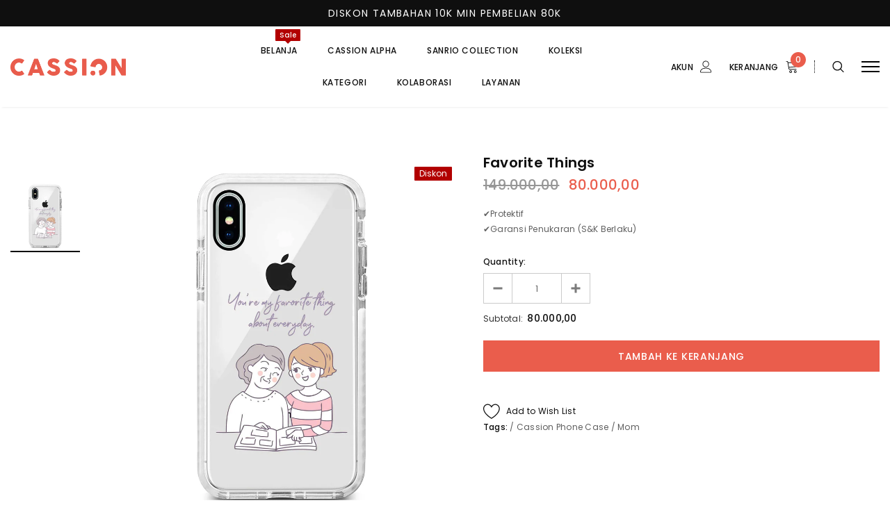

--- FILE ---
content_type: text/javascript
request_url: https://www.cassionstore.id/cdn/shop/t/12/assets/luxwatches.js?v=34977882567126041891611194685
body_size: 19638
content:
(function($){var body=$("body"),doc=$(document),html=$("html"),win=$(window),wrapperOverlaySlt=".wrapper-overlay",iconNav,dropdownCart,miniProductList,wishListsArr=localStorage.getItem("wishListsArr")?JSON.parse(localStorage.getItem("wishListsArr")):[],compareArr=localStorage.getItem("compareArr")?JSON.parse(localStorage.getItem("compareArr")):[];localStorage.setItem("wishListsArr",JSON.stringify(wishListsArr)),localStorage.setItem("compareArr",JSON.stringify(compareArr)),wishListsArr.length&&(wishListsArr=JSON.parse(localStorage.getItem("wishListsArr"))),compareArr.length&&(compareArr=JSON.parse(localStorage.getItem("compareArr"))),doc.ready(function(){iconNav=$("[data-menu-mb-toogle]"),dropdownCart=$("#dropdown-cart"),miniProductList=dropdownCart.find(".mini-products-list"),doc.ajaxStart(function(){luxwatches.isAjaxLoading=!0}),doc.ajaxStop(function(){luxwatches.isAjaxLoading=!1}),luxwatches.init(),doc.on("shopify:section:load",luxwatches.initSlideshow).on("shopify:section:unload",luxwatches.initSlideshow).on("shopify:section:load",luxwatches.SlicksliderHP).on("shopify:section:unload",luxwatches.SlicksliderHP).on("shopify:section:load",luxwatches.initBrandsSlider).on("shopify:section:unload",luxwatches.initBrandsSlider)});var winWidth=win.innerWidth();win.off("resize.initMenuMobile").on("resize.initMenuMobile",function(){var resizeTimerId;clearTimeout(resizeTimerId),resizeTimerId=setTimeout(function(){var curWinWidth=win.innerWidth();(curWinWidth<1200&&winWidth>=1200||curWinWidth>=1200&&winWidth<1200)&&(luxwatches.showHideMenuMobile(),luxwatches.initToggleMuiltiLangCurrency(),luxwatches.addTextMuiltiOptionActive($(".lang-switcher"),$(".lang-switcher [data-value].active"),$("[data-language-label]")),luxwatches.addTextMuiltiOptionActive($(".currencies"),$(".currencies [data-currency].active"),$("[data-currency-label]")),luxwatches.initDropdownColFooter(),luxwatches.dropdownCart(),luxwatches.dropdownCustomer(),luxwatches.appendMenuMobile(),luxwatches.stickyFixedTopMenu()),winWidth=curWinWidth},0)}),win.on("resize",function(){luxwatches.setActiveViewModeMediaQuery()});var luxwatches={luxwatchesTimeout:null,isSidebarAjaxClick:!1,isAjaxLoading:!1,init:function(){this.closeHeaderTop(),this.cookie_popup(),this.showHideMenuMobile(),this.closeAllOnMobile(),this.initToggleMuiltiLangCurrency(),this.addTextMuiltiOptionActive($(".lang-switcher"),$(".lang-switcher [data-value].active"),$("[data-language-label]")),this.addTextMuiltiOptionActive($(".currencies"),$(".currencies [data-currency].active"),$("[data-currency-label]")),this.initDropdownColFooter(),this.initScrollTop(),this.dropdownCart(),this.initColorSwatchGrid(),this.appendMenuMobile(),this.appendLanguagefooter2(),this.dropdownCustomer(),this.initDropdownSearchMobile(),this.initToggleRightMenu(),this.initToggleDropdownSearch(),this.initToggleDropwdownCart(),this.initCloseRightPopup(),this.initNewsLetterPopup(),this.addEventShowOptions(),this.changeQuantityAddToCart(),this.initAddToCart(),this.checkbox_checkout(),this.addEventLookbookModal(),this.initCountdown(),this.initCountdownNormal(),this.SlicksliderHP(),this.sliderMegaMenu(),this.sliderExtraOptions(),(body.hasClass("template-index")||body.hasClass("template-page"))&&(this.initSlideshow(),this.initBrandsSlider()),body.hasClass("template-index")&&(this.initInfiniteScrollingHomepage(),this.clickedActiveProductTabs()),body.hasClass("template-list-collections")&&this.initCollectionPagging(),(body.hasClass("template-collection")||body.hasClass("template-search"))&&(this.initInfiniteScrolling(),this.initPaginationPage(),this.initCompareIcons(),this.doAddOrRemoveCompare(),this.initCompareSelected(),this.hide_filter()),body.hasClass("template-collection")&&(this.filterToolbar(),this.filterSidebar()),body.hasClass("template-")&&$("html, body").animate({scrollTop:0},800),this.InitsidebarFilter(),this.initSidebar(),this.initProductMoreview($("[data-more-view-product] .product-img-box")),this.initSoldOutProductShop(),this.initCustomerViewProductShop(),this.initChangeQuantityButtonEvent(),this.initQuantityInputChangeEvent(),this.changeQuantityDropdownCart(),this.removeCartItem(),this.initZoom(),this.initQuickView(),this.stickyFixedTopMenu(),body.hasClass("template-product")&&(this.changeSwatch("#add-to-cart-form .swatch :radio"),this.productPageInitProductTabs(),this.productPageInitProductTabs1(),this.initStickyAddToCart(),this.clickedActiveProductTabs1(),this.customEngraving(),this.initGroupedAddtoCart(),this.initGroupSlider()),$(".template-cart").length&&(this.initCartQty(),this.initUpdateCart(),this.initFreeShippingMessage()),this.initWishListIcons(),this.doAddOrRemoveWishlish(),body.hasClass("template-page")&&$(".wishlist-page").length&&this.initWishLists()},cookie_popup:function(){$("#accept-cookies").show(),$.cookie("cookieMessage")=="closed"&&$("#accept-cookies").remove(),$("#accept-cookies .btn-accept").bind("click",function(){$("#accept-cookies").remove(),$.cookie("cookieMessage","closed",{expires:1,path:"/"})})},showHideMenuMobile:function(){iconNav.length&&iconNav.is(":visible")&&iconNav.off("click.showMenuMobile").on("click.showMenuMobile",function(e){e.preventDefault(),e.stopPropagation(),html.toggleClass("translate-overlay"),$(".close-menu-mb").toggleClass("menu-open"),$(".main-menu.jas-mb-style").css({overflow:""}),$(".site-nav").find("[data-toggle-menu-mb]").parent().next(".sub-menu-mobile").removeClass("sub-menu-open")})},closeAllOnMobile:function(){body.off("click.close",wrapperOverlaySlt).on("click.close",wrapperOverlaySlt,function(e){e.preventDefault(),e.stopPropagation(),html.removeClass("translate-overlay cart-show customer-show search-show sidebar-open options-show"),$(".close-menu-mb").removeClass("menu-open"),$(".main-menu.jas-mb-style").css({overflow:""}),$(".site-nav").find("[data-toggle-menu-mb]").parent().next(".sub-menu-mobile").removeClass("sub-menu-open")})},initToggleMuiltiLangCurrency:function(){var langCurrencyGroups=$(".lang-currency-groups"),dropdownGroup=langCurrencyGroups.find(".btn-group"),dropdownLabel=dropdownGroup.find(".dropdown-label");dropdownLabel.length?(dropdownLabel.off("click.toggleMuiltiOption").on("click.toggleMuiltiOption",function(e){e.preventDefault(),e.stopPropagation();var selfNextDropdown=$(this).next();selfNextDropdown.is(":visible")?selfNextDropdown.slideUp(300):(dropdownLabel.next(".dropdown-menu").hide(),selfNextDropdown.slideDown(300))}),luxwatches.hideMuiltiLangCurrency()):dropdownLabel.next(".dropdown-menu").css({display:""})},closeHeaderTop:function(){var headerTopEml=$(".header-top"),closeHeaderTopElm=headerTopEml.find("[data-close-header-top]");closeHeaderTopElm.length&&closeHeaderTopElm.is(":visible")&&($.cookie("headerTop")=="closed"&&headerTopEml.remove(),closeHeaderTopElm.off("click.closeHeaderTop").on("click.closeHeaderTop",function(e){e.preventDefault(),e.stopPropagation(),headerTopEml.remove(),$.cookie("headerTop","closed",{expires:1,path:"/"})}))},hideMuiltiLangCurrency:function(){doc.off("click.hideMuiltiLangCurrency").on("click.hideMuiltiLangCurrency",function(e){var muiltiDropdown=$(".lang-currency-groups .dropdown-menu");!muiltiDropdown.is(e.target)&&!muiltiDropdown.has(e.target).length&&muiltiDropdown.slideUp(300)})},addTextMuiltiOptionActive:function(SltId,dataSlt,label){if(label.length&&label.is(":visible")){var item=dataSlt.html();SltId.prev(label).html(item)}},initSlideshow:function(){var slickSlideshow=$("[data-init-slideshow]");slickSlideshow.length&&slickSlideshow.each(function(){var self=$(this),auto_playvideo=self.data("auto-video");if(auto_playvideo){var postMessageToPlayer2=function(player,command){player==null||command==null||player.contentWindow.postMessage(JSON.stringify(command),"*")},playPauseVideo2=function(slick,control){var currentSlide,player,video;if(currentSlide=slick.find(".slick-current"),player=currentSlide.find("iframe").get(0),currentSlide.hasClass("slide-youtube"))switch(control){case"play":postMessageToPlayer2(player,{event:"command",func:"mute"}),postMessageToPlayer2(player,{event:"command",func:"playVideo"});break;case"pause":postMessageToPlayer2(player,{event:"command",func:"pauseVideo"});break}else currentSlide.hasClass("slide-video")&&(video=currentSlide.children("video").get(0),video!=null&&(control==="play"?video.play():video.pause()))},postMessageToPlayer=postMessageToPlayer2,playPauseVideo=playPauseVideo2;self.on("init",function(slick){slick=$(slick.currentTarget),setTimeout(function(){playPauseVideo2(slick,"play")},1e3)}),self.on("beforeChange",function(event,slick){slick=$(slick.$slider),playPauseVideo2(slick,"pause")}),self.on("afterChange",function(event,slick){slick=$(slick.$slider),playPauseVideo2(slick,"play")})}self.not(".slick-initialized")&&self.slick({dots:self.data("dots"),slidesToScroll:1,verticalSwiping:!1,fade:self.data("fade"),cssEase:"ease",adaptiveHeight:!0,autoplay:self.data("autoplay"),autoplaySpeed:self.data("autoplaySpeed"),nextArrow:'<button type="button" class="slick-next"><svg xmlns="http://www.w3.org/2000/svg" xmlns:xlink="http://www.w3.org/1999/xlink" version="1.1" id="Layer_1" x="0px" y="0px" viewBox="0 0 17 33" xml:space="preserve"><g id="e4eb89a6-f885-43b8-9259-0d6b1516fab0"><g id="_x38_e584754-6657-46f1-a9d8-2cfd6623b552"><g><polygon points="14.9,14.5 0,0 0,3.7 11.1,14.5 13.2,16.5 11.1,18.5 0,29.3 0,33 14.9,18.5 17,16.5 "></polygon></g></g></g></svg></button>',prevArrow:'<button type="button" class="slick-prev"><svg xmlns="http://www.w3.org/2000/svg" viewBox="0 0 17 33"><g id="7f9a1925-e8c7-4614-8787-3c6095a9f6e1" data-name="Layer 2"><g id="c9b7920a-81fa-4bfe-ad13-4da717c6854b" data-name="Layer 1"><g id="c2d982ff-0cf6-4220-b365-47f30d708fea" data-name="e4eb89a6-f885-43b8-9259-0d6b1516fab0"><g id="f51d455e-6b9c-4c4e-96db-a5004582beda" data-name="8e584754-6657-46f1-a9d8-2cfd6623b552"><polygon points="0 16.5 2.1 18.5 17 33 17 29.3 5.9 18.5 3.8 16.5 5.9 14.5 17 3.7 17 0 2.1 14.5 0 16.5"></polygon></g></g></g></g></svg></button>',responsive:[{breakpoint:1280,settings:{arrows:!1,dots:self.data("dots")}},{breakpoint:768,settings:{arrows:!1,autoplay:!0,dots:!0}}]})})},Slickslider:function(dataslick,infinite,row,rowlt,rowtb,rowtblg,rowbm,arrows,dots,auto,fade,arrowsmb,dotsmb){dataslick.not(".slick-initialized").slick({infinite:infinite,slidesToShow:row,slidesToScroll:1,arrows:arrows,dots:dots,fade:fade,autoplay:auto,autoplaySpeed:5e3,nextArrow:'<button type="button" class="slick-next"><i class="fa fa-angle-right"></i></button>',prevArrow:'<button type="button" class="slick-prev"><i class="fa fa-angle-left"></i></button>',speed:500,responsive:[{breakpoint:1450,settings:{slidesToShow:rowlt,slidesToScroll:1,dots:dots,arrows:arrows,autoplay:auto}},{breakpoint:1281,settings:{slidesToShow:rowtb,slidesToScroll:1,dots:dots,arrows:arrows,autoplay:auto}},{breakpoint:1025,settings:{slidesToShow:rowtb,slidesToScroll:rowtb,dots:dotsmb,arrows:arrowsmb,autoplay:auto}},{breakpoint:992,settings:{slidesToShow:rowtblg,slidesToScroll:rowtblg,dots:dotsmb,arrows:arrowsmb,autoplay:auto}},{breakpoint:768,settings:{slidesToShow:rowbm,slidesToScroll:rowbm,dots:dotsmb,arrows:arrowsmb,autoplay:auto}},{breakpoint:370,settings:{slidesToShow:1,slidesToScroll:1,dots:dotsmb,arrows:arrowsmb,autoplay:auto}}]})},SlicksliderHP:function(){$(".has-slick").each(function(){var slick=$(this),row=$(this).data("row"),rowlt=$(this).data("rowlt"),rowtb=$(this).data("rowtb"),rowtblg=$(this).data("rowtblg"),rowbm=$(this).data("rowbm"),infinite=$(this).data("infinite");if($(this).hasClass("has-dots"))var dots=!0;if($(this).hasClass("not-arrows"))var arrows=!1,dots=!0,auto=!1,fade=$(this).data("fade");else if($(this).hasClass("has-dots"))var arrows=!0,dots=!0,auto=!1,fade=!1;else var arrows=!0,dots=!1,auto=!1,fade=!1;if($(this).hasClass("has-arrows"))var arrowsmb=!1,dotsmb=!0;else var arrowsmb=!1,dotsmb=!0;luxwatches.Slickslider(slick,infinite,row,rowlt,rowtb,rowtblg,rowbm,arrows,dots,auto,fade,arrowsmb,dotsmb)})},initInfiniteScrollingHomepage:function(){var newArrivalsProduct=$("[data-new-arrivals-product]");newArrivalsProduct.each(function(){var self=$(this),productGrid=self.find(".products-grid"),productsToShow=productGrid.data("products-to-show"),showMorebtn=self.find(".infinite-scrolling-homepage a"),noMoreText=window.inventory_text.no_more_product;productGrid.find(".grid-item:hidden").length?showMorebtn.off("click.showMoreProduct").on("click.showMoreProduct",function(e){e.preventDefault(),productGrid.find(".grid-item:hidden").length>0&&(productGrid.find(".grid-item:hidden:lt("+productsToShow+")").each(function(){$(this).show()}),win.scroll()),productGrid.find(".grid-item:hidden").length||(window.multi_lang&&translator.isLang2()&&(noMoreText=window.lang2.collections.general.no_more_product),showMorebtn.html(noMoreText).addClass("disabled"))}):(window.multi_lang&&translator.isLang2()&&(noMoreText=window.lang2.collections.general.no_more_product),showMorebtn.html(noMoreText).addClass("disabled"))})},initBrandsSlider:function(){this.brandsStyle()},brandsStyle:function(){var brandsSlider=$("[data-brands-slider]");brandsSlider.each(function(){var self=$(this);self.not(".slick-initialized")&&self.slick({slidesToShow:self.data("rows"),slidesToScroll:1,dots:!1,infinite:!1,autoplay:!1,speed:800,nextArrow:'<button type="button" class="slick-next"><i class="fa fa-angle-right"></i></button>',prevArrow:'<button type="button" class="slick-prev"><i class="fa fa-angle-left"></i></button>',responsive:[{breakpoint:1200,settings:{slidesToShow:4,slidesToScroll:4}},{breakpoint:992,settings:{slidesToShow:3,slidesToScroll:3}},{breakpoint:768,settings:{slidesToShow:2,slidesToScroll:2}},{breakpoint:480,settings:{slidesToShow:1,slidesToScroll:1}}]})})},initGroupSlider:function(){var slick=$(".group_content");slick.slick({slidesToScroll:3,slidesToShow:3,dots:!1,infinite:!1,nextArrow:'<button type="button" class="slick-next"><i class="fa fa-angle-right"></i></button>',prevArrow:'<button type="button" class="slick-prev"><i class="fa fa-angle-left"></i></button>',responsive:[{breakpoint:1200,settings:{slidesToShow:3,slidesToScroll:3}},{breakpoint:992,settings:{slidesToShow:2,slidesToScroll:2}},{breakpoint:768,settings:{slidesToShow:2,slidesToScroll:2}},{breakpoint:480,settings:{slidesToShow:1,slidesToScroll:1}}]})},initDropdownColFooter:function(){var footerTitle=$(".footer .dropdow-mb");window.innerWidth<768?footerTitle.length&&footerTitle.off("click.slideToggle").on("click.slideToggle",function(){$(this).next().slideToggle(),$(this).toggleClass("open")}):footerTitle.next().css({display:""})},initScrollTop:function(){var backToTop=$("#back-top");win.scroll(function(){$(this).scrollTop()>220?backToTop.fadeIn(400):backToTop.fadeOut(400)}),backToTop.off("click.scrollTop").on("click.scrollTop",function(e){return e.preventDefault(),e.stopPropagation(),$("html, body").animate({scrollTop:0},400),!1})},dropdownCustomer:function(){this.initDropdownMobileTranslate($("[data-user-mobile-toggle]"),"customer-show"),this.closeDropdownCustomerTranslate()},closeDropdownCustomerTranslate:function(){luxwatches.closeTranslate("#dropdown-customer .close-customer","customer-show")},initDropdownSearchMobile:function(){this.initDropdownMobileTranslate($("[data-search-toogle-mobile]"),"search-show"),this.closeTranslate(".search-form .close-search","search-show")},initDropdownMobileTranslate:function(iconMoblie,sltShowIconMoblie){iconMoblie.length&&iconMoblie.is(":visible")&&iconMoblie.off("click.dropdownMobile").on("click.dropdownMobile",function(e){e.preventDefault(),e.stopPropagation(),html.addClass(sltShowIconMoblie)})},closeTranslate:function(closeElm,classRemove){$(closeElm).length&&body.off("click.closedropdownMobile",closeElm).on("click.closedropdownMobile",closeElm,function(e){e.preventDefault(),e.stopPropagation(),html.removeClass(classRemove)}),body.off("click.closeSidebar").on("click.closeSidebar",function(e){if(html.hasClass("sidebar-open")&&$(e.target).parents(".sidebar").length)return!0;html.hasClass("sidebar-open")&&$(e.target).parents(".sidebar-label").length==0&&html.removeClass("sidebar-open")})},initToggleRightMenu:function(){luxwatches.OpenRightPopup($(".right-nav .icon-nav"),"#right-nav-dropdown")},initToggleDropdownSearch:function(){luxwatches.OpenRightPopup($(".nav-search > .icon-search"),".search-form")},initToggleDropwdownCart:function(){luxwatches.OpenRightPopup($(".wrapper-top-cart .cart-icon"),"#dropdown-cart")},OpenRightPopup:function(icon,parentSlt){icon.off("click.toogleDropdown").on("click.toogleDropdown",function(e){if(e.preventDefault(),e.stopPropagation(),$("body").hasClass("has_sticky")){var heightHeader=$(".header-bottom").outerHeight();$(window).innerWidth()>=1200&&($(".dropdown-border",$(document)).css("top",heightHeader+"px"),$(".dropdown-border.menu-open").css({height:"calc(100vh - "+heightHeader+"px)"}),$(".dropdown-border").css({height:"calc(100vh - "+heightHeader+"px)"}))}else{var heightHeader=$(".site-header").outerHeight();$(window).innerWidth()>=1200&&($(".dropdown-border",$(document)).css("top",heightHeader+"px"),$(".dropdown-border").css({height:"calc(100vh - "+heightHeader+"px)"}),$(".dropdown-border.menu-open").css({height:"calc(100vh - "+heightHeader+"px)"}))}parentSlt=="#right-nav-dropdown"?($(".nav-search > .icon-search").removeClass("menu-open"),$(".wrapper-top-cart .cart-icon").removeClass("menu-open"),$(".search-form").removeClass("menu-open"),$("#dropdown-cart").removeClass("menu-open")):parentSlt==".search-form"?($(".right-nav .icon-nav").removeClass("menu-open"),$(".wrapper-top-cart .cart-icon").removeClass("menu-open"),$("#right-nav-dropdown").removeClass("menu-open"),$("#dropdown-cart").removeClass("menu-open")):parentSlt=="#dropdown-cart"&&($(".right-nav .icon-nav").removeClass("menu-open"),$(".nav-search > .icon-search").removeClass("menu-open"),$("#right-nav-dropdown").removeClass("menu-open"),$(".search-form").removeClass("menu-open"),luxwatches.initFreeShippingMessage()),$(parentSlt).toggleClass("menu-open"),$(parentSlt).parent().find("[data-dropdown-menu]").toggleClass("menu-open"),$(parentSlt).css("top",heightHeader),body.toggleClass("has-right-popup"),$("#right-nav-dropdown").hasClass("menu-open")||$(".search-form").hasClass("menu-open")||$("#dropdown-cart").hasClass("menu-open")?body.addClass("has-right-popup"):body.removeClass("has-right-popup"),luxwatches.initToggleMuiltiLangCurrency()})},initCloseRightPopup:function(){var dropdownRightNav="#right-nav-dropdown",dropdownSearch=".search-form",dropdownCart2="#dropdown-cart",iconMenu=$("[data-dropdown-menu]");doc.off("click.closeRightPopup").on("click.closeRightPopup",function(e){(!$(e.target).closest(dropdownRightNav).length&&$("#right-nav-dropdown").hasClass("menu-open")||!$(e.target).closest(dropdownCart2).length&&$("#dropdown-cart").hasClass("menu-open")||!$(e.target).closest(dropdownSearch).length&&$(".search-form").hasClass("menu-open"))&&($("#right-nav-dropdown").removeClass("menu-open"),$(".search-form").removeClass("menu-open"),$("#dropdown-cart").removeClass("menu-open"),iconMenu.removeClass("menu-open"),body.removeClass("has-right-popup"))})},dropdownCart:function(){this.closeDropdownCartTranslate(),this.initDropdownCartMobile(),this.initDropdownCartDesktop(),this.checkItemsInDropdownCart(),this.removeItemDropdownCart()},appendDropdownCartForMobile:function(){var wrapperTopCart=$(".wrapper-top-cart");window.innerWidth<1200?dropdownCart.appendTo(body):dropdownCart.appendTo(wrapperTopCart)},closeDropdownCartTranslate:function(){luxwatches.closeTranslate("#dropdown-cart .close-cart","cart-show")},initDropdownCartMobile:function(){var headerMb=$(".header-mb, [data-cart-header-parallax], [data-cart-header-02], [data-cart-header-04], [data-cart-header-supermarket]"),cartIcon=headerMb.find("[data-cart-toggle]");cartIcon.off("click.initDropdownCartMobile").on("click.initDropdownCartMobile",function(e){e.preventDefault(),e.stopPropagation(),html.toggleClass("cart-show"),luxwatches.initFreeShippingMessage()})},initDropdownCartDesktop:function(){luxwatches.appendDropdownCartForMobile()},addEventShowOptions:function(){var optionsIconSlt="[data-show-options]";doc.off("click.showOptions",optionsIconSlt).on("click.showOptions",optionsIconSlt,function(e){e.preventDefault(),e.stopPropagation(),html.toggleClass("options-show")}),luxwatches.closeTranslate(".lang-currency-groups .close-option","options-show")},checkItemsInDropdownCart:function(){var cartNoItems=dropdownCart.find(".no-items"),cartHasItems=dropdownCart.find(".has-items");miniProductList.children().length?(cartHasItems.show(),cartNoItems.hide()):(cartHasItems.hide(),cartNoItems.show())},removeItemDropdownCart:function(cart){var btnRemove=dropdownCart.find(".btn-remove");btnRemove.off("click.removeCartItem").on("click.removeCartItem",function(e){e.preventDefault(),e.stopPropagation();var productId=$(this).parents(".item").attr("id");productId=productId.match(/\d+/g),Shopify.removeItem(productId,function(cart2){luxwatches.doUpdateDropdownCart(cart2),luxwatches.initFreeShippingMessage()})})},updateDropdownCart:function(){Shopify.getCart(function(cart){luxwatches.doUpdateDropdownCart(cart)})},doUpdateDropdownCart:function(cart){typeof window.BOLD!="undefined"&&typeof window.BOLD.common!="undefined"&&typeof window.BOLD.common.cartDoctor!="undefined"&&(cart=window.BOLD.common.cartDoctor.fix(cart));var template='<li class="item" id="cart-item-{ID}"><a href="{URL}" title="{TITLE}" class="product-image"><img src="{IMAGE}" alt="{TITLE}"></a><div class="product-details"><a href="javascript:void(0)" title="Remove This Item" class="btn-remove"><svg aria-hidden="true" data-prefix="fal" data-icon="times" role="img" xmlns="http://www.w3.org/2000/svg" viewBox="0 0 320 512" class="svg-inline--fa fa-times fa-w-10 fa-2x"><path fill="currentColor" d="M193.94 256L296.5 153.44l21.15-21.15c3.12-3.12 3.12-8.19 0-11.31l-22.63-22.63c-3.12-3.12-8.19-3.12-11.31 0L160 222.06 36.29 98.34c-3.12-3.12-8.19-3.12-11.31 0L2.34 120.97c-3.12 3.12-3.12 8.19 0 11.31L126.06 256 2.34 379.71c-3.12 3.12-3.12 8.19 0 11.31l22.63 22.63c3.12 3.12 8.19 3.12 11.31 0L160 289.94 262.56 392.5l21.15 21.15c3.12 3.12 8.19 3.12 11.31 0l22.63-22.63c3.12-3.12 3.12-8.19 0-11.31L193.94 256z" class=""></path></svg></a><div class="product-name-wrap"><a class="product-name" href="{URL}">{TITLE}</a><div class="bold_options">{OPTIONS}</div><div class="option"><small>- {VARIANT}</small></div></div><div class="cart-collateral"><div class="qty-group"><a href="#" class="minus button" data-minus></a><input class="qtyak" type="text" name="updates[]" id="updates_{ID}" value="{QUANTITY}"><a href="#" class="plus button" data-plus></a></div><span class="price">{PRICE}</span></div></div></li>';if($("[data-cart-count]").text(cart.item_count),dropdownCart.find(".summary .price").html(Shopify.formatMoney(cart.total_price,window.money_format)),miniProductList.html(""),cart.item_count>0){for(var i=0;i<cart.items.length;i++){var boldOptions="";cart.items[i].properties_all!=null&&cart.items[i].properties_formatted!=null&&(boldOptions=cart.items[i].properties_formatted);var item=template;item=item.replace(/\{ID\}/g,cart.items[i].id),item=item.replace(/\{URL\}/g,cart.items[i].url),item=item.replace(/\{TITLE\}/g,luxwatches.translateText(cart.items[i].product_title)),item=item.replace(/\{OPTIONS\}/g,boldOptions),item=item.replace(/\{VARIANT\}/g,cart.items[i].variant_title||""),item=item.replace(/\{QUANTITY\}/g,cart.items[i].quantity),item=item.replace(/\{IMAGE\}/g,Shopify.resizeImage(cart.items[i].image,"160x")),item=item.replace(/\{PRICE\}/g,Shopify.formatMoney(cart.items[i].price,window.money_format)),miniProductList.append(item)}luxwatches.removeItemDropdownCart(cart),luxwatches.checkNeedToConvertCurrency()&&Currency.convertAll(window.shop_currency,$("#currencies .active").attr("data-currency"),"#dropdown-cart span.money","money_format")}else $(".free_shipping_progress").hide(),$(".free_shipping_massage1").hide(),$(".no-items").show();luxwatches.checkItemsInDropdownCart(),window.setTimeout(function(){window.BOLD&&BOLD.common&&BOLD.common.eventEmitter&&BOLD.common.eventEmitter.emit("BOLD_COMMON_cart_loaded")},200)},translateText:function(str){if(!window.multi_lang||str.indexOf("|")<0)return str;if(window.multi_lang){var textArr=str.split("|");return translator.isLang2()?textArr[1]:textArr[0]}},checkNeedToConvertCurrency:function(){return window.show_multiple_currencies&&Currency.currentCurrency!=shopCurrency},initColorSwatchGrid:function(){var itemSwatchSlt=".item-swatch li label";body.off("click.toggleClass").on("click.toggleClass",itemSwatchSlt,function(){var self=$(this),productItemElm=self.closest(".grid-item"),sidebarWidgetProduct=productItemElm.closest(".sidebar-widget-product");$(".item-swatch li label").removeClass("active"),self.addClass("active");var newImage=self.data("img");if(sidebarWidgetProduct.length&&(newImage=newImage.replace("600x","large")),newImage)return productItemElm.find(".product-grid-image .images-one").attr({src:newImage,"data-src":newImage}),!1})},showLoading:function(){$(".loading-modal").show()},hideLoading:function(){$(".loading-modal").hide()},showModal:function(selector){$(selector).fadeIn(500),luxwatches.luxwatchesTimeout=setTimeout(function(){$(selector).fadeOut(500)},5e3)},translateBlock:function(blockSelector){},closeLookbookModal:function(){$(".ajax-lookbook-modal").fadeOut(500)},addEventLookbookModal:function(){body.off("click.addEvenLookbookModal touchstart.addEvenLookbookModal","[data-lookbook-icon]").on("click.addEvenLookbookModal touchstart.addEvenLookbookModal","[data-lookbook-icon]",function(e){e.preventDefault(),e.stopPropagation();var handle=$(this).data("handle"),position=$(this);luxwatches.doAjaxAddLookbookModal(handle,position),doc.off("click.closeLookbookModal").on("click.closeLookbookModal","[data-close-lookbook-modal], .ajax-lookbook-modal .overlay",function(){return luxwatches.closeLookbookModal(),!1})})},doAjaxAddLookbookModal:function(handle,position){var offSet=$(position).offset(),top=offSet.top,left=offSet.left,iconWidth=position.innerWidth(),innerLookbookModal=$(".ajax-lookbook-modal").innerWidth(),str3=iconWidth+"px",str4=innerLookbookModal+"px",newtop,newleft;window.innerWidth>767?(left>innerLookbookModal+31?newleft="calc("+left+"px - "+str4+" + 2px)":newleft="calc("+left+"px + "+str3+" - 2px)",top>innerLookbookModal+31?newtop=top-innerLookbookModal/2+"px":newtop=top-50+"px"):(newleft=0,newtop=top-50+"px"),!luxwatches.isAjaxLoading&&$.ajax({type:"get",url:window.router+"/products/"+handle+"?view=json",success:function(data){$(".ajax-lookbook-modal").css({left:newleft,top:newtop}),$(".ajax-lookbook-modal .lookbook-content").html(data),luxwatches.translateBlock(".lookbook-content"),$(".ajax-lookbook-modal").fadeIn(500)},error:function(xhr,text){$(".ajax-error-message").text($.parseJSON(xhr.responseText).description),luxwatches.showModal(".ajax-error-modal")}})},clickedActiveProductTabs1:function(){var productTabsSection=$("[data-product-tabs1]");productTabsSection.each(function(){var self=$(this),listTabs=self.find(".list-product-tabs"),tabLink=listTabs.find("[data-product-tabTop1]"),tabContent=self.find("[data-product-TabContent1]"),linkActive=self.find(".list-product-tabs .tab-links.active"),activeTab=self.find(".product-tabs-content .tab-content.active");tabLink.off("click").on("click",function(e){if(e.preventDefault(),e.stopPropagation(),!$(this).hasClass("active")&&!$(this).hasClass("active")){var curTab=$(this),curTabContent=$(curTab.data("target"));tabLink.removeClass("active"),tabContent.removeClass("active"),curTab.addClass("active"),curTabContent.addClass("active"),curTabContent.find(".products-grid").get(0).slick.setPosition()}})})},clickedActiveProductTabs:function(){var productTabsSection=$("[data-product-tabs]");productTabsSection.each(function(){var self=$(this),listTabs=self.find(".list-product-tabs"),tabLink=listTabs.find("[data-product-tabTop]"),tabContent=self.find("[data-product-TabContent]"),linkActive=self.find(".list-product-tabs .tab-links.active"),activeTab=self.find(".product-tabs-content .tab-content.active");luxwatches.doAjaxProductTabs(linkActive.data("href"),activeTab.find(".loading"),activeTab.find(".products-grid")),tabLink.off("click").on("click",function(e){if(e.preventDefault(),e.stopPropagation(),!$(this).hasClass("active")&&!$(this).hasClass("active")){var curTab=$(this),curTabContent=$(curTab.data("target"));tabLink.removeClass("active"),tabContent.removeClass("active"),curTabContent.find(".products-grid").hasClass("slick-initialized")||luxwatches.doAjaxProductTabs(curTab.data("href"),curTabContent.find(".loading"),curTabContent.find(".products-grid")),curTab.addClass("active"),curTabContent.addClass("active")}})})},doAjaxProductTabs:function(handle,loadingElm,curTabContent){$.ajax({type:"get",url:window.router+handle,beforeSend:function(){loadingElm.html('<div class="lds-dual-ring"></div>')},success:function(data){if(loadingElm.hide(),!(handle=="/collections/?view=json"||handle=="/collections/?view=new-json")){if(curTabContent.html($(data).find(".grid-item").html()),curTabContent.hasClass("collection-carousel"))curTabContent.hasClass("slick-initialized")||luxwatches.initProductTabsSlider(curTabContent.parent());else{var row=curTabContent.data("row");switch(row){case 3:var _class="col-lg-4";break;case 4:var _class="col-lg-3";break;case 5:var _class="col-lg-5";break;case 6:var _class="col-lg-2";break}}curTabContent.find(".grid-item").addClass(_class),luxwatches.checkNeedToConvertCurrency()&&Currency.convertAll(window.shop_currency,$(".currencies .active").attr("data-currency"),"span.money","money_format"),luxwatches.translateBlock("[data-product-tabs]"),luxwatches.initColorSwatchGrid(),luxwatches.initWishListIcons(),luxwatches.initCountdown(),luxwatches.luxwatchesTimeout=setTimeout(function(){if($(".shopify-product-reviews-badge").length&&$(".spr-badge").length)return window.SPR.registerCallbacks(),window.SPR.initRatingHandler(),window.SPR.initDomEls(),window.SPR.loadProducts(),window.SPR.loadBadges()},1e3)}},error:function(xhr,text){loadingElm.text("Sorry, there are no products in this collection").show()}})},initProductTabsSlider:function(slt){slt.each(function(){var self=$(this),productGrid=self.find(".products-grid"),gridItemWidth=productGrid.data("row");productGrid.not(".slick-initialized")&&productGrid.find(".grid-item").length&&productGrid.slick({slidesToShow:productGrid.data("row"),slidesToScroll:productGrid.data("row"),dots:!1,infinite:!1,speed:1e3,nextArrow:'<button type="button" class="slick-next"><i class="fa fa-angle-right"></i></button>',prevArrow:'<button type="button" class="slick-prev"><i class="fa fa-angle-left"></i></button>',responsive:[{breakpoint:1281,settings:{slidesToShow:4,slidesToScroll:4,dots:!0,arrows:!1}},{breakpoint:1200,settings:{dots:!0,arrows:!1,get slidesToShow(){return self.hasClass("sections-has-banner")?this.slidesToShow=2:gridItemWidth>=4?this.slidesToShow=4:(gridItemWidth=3)?this.slidesToShow=3:this.slidesToShow=2},get slidesToScroll(){return self.hasClass("sections-has-banner")?this.slidesToScroll=2:gridItemWidth>=4?this.slidesToScroll=4:(gridItemWidth=3)?this.slidesToScroll=3:this.slidesToScroll=2}}},{breakpoint:992,settings:{dots:!0,arrows:!1,get slidesToShow(){if(self.hasClass("sections-has-banner"))return this.slidesToShow=2;if(gridItemWidth>=3)return this.slidesToShow=3;this.slidesToShow=2},get slidesToScroll(){return self.hasClass("sections-has-banner")?this.slidesToScroll=2:gridItemWidth>=3?this.slidesToScroll=3:this.slidesToScroll=2}}},{breakpoint:768,settings:{slidesToShow:2,slidesToScroll:2,arrows:!1,dots:!0}}]})})},initCountdown:function(){var countdownElm=$("[data-countdown]");countdownElm.each(function(){var self=$(this),countdownValue=self.data("countdown-value");self.countdown(countdownValue,function(event){$(this).html(event.strftime('<div class="clock-item"><span class="num">%D</span><span class="text">days</span></div><div class="clock-item"><span class="num">%H</span><span class="text">hours</span></div><div class="clock-item"><span class="num">%M</span><span class="text">mins</span></div><div class="clock-item"><span class="num">%S</span><span class="text">secs</span></div>'))})})},initCountdownNormal:function(){var countdownElm=$("[data-countdown-normal]");countdownElm.each(function(){var self=$(this),countdownValue=self.data("countdown-value");self.hasClass("countdown-suppermarket")?self.countdown(countdownValue,function(event){$(this).html(event.strftime('<div class="clock-item"><span class="num">%D</span><span>d</span></div><div class="clock-item"><span class="num">%H</span>&nbsp;:</div><div class="clock-item"><span class="num">%M</span>&nbsp;:</div><div class="clock-item"><span class="num">%S</span></div>'))}):self.countdown(countdownValue,function(event){$(this).html(event.strftime('<div class="clock-item"><span class="num">%D</span><span>D</span>:</div><div class="clock-item"><span class="num">%H</span><span>H</span>:</div><div class="clock-item"><span class="num">%M</span><span>M</span>:</div><div class="clock-item"><span class="num">%S</span><span>S</span></div>'))})})},sliderMegaMenu:function(){$(".featuredProductCarousel").length&&($(".featuredProductCarousel").slick({infinite:!0,slidesToShow:1,slidesToScroll:1,dots:!1,arrows:!0,autoplay:!1,nextArrow:'<button type="button" class="slick-next"><svg version="1.1" xmlns="http://www.w3.org/2000/svg" xmlns:xlink="http://www.w3.org/1999/xlink" width="30" height="30" viewBox="0 0 20 20"><path d="M5 20c-0.128 0-0.256-0.049-0.354-0.146-0.195-0.195-0.195-0.512 0-0.707l8.646-8.646-8.646-8.646c-0.195-0.195-0.195-0.512 0-0.707s0.512-0.195 0.707 0l9 9c0.195 0.195 0.195 0.512 0 0.707l-9 9c-0.098 0.098-0.226 0.146-0.354 0.146z"></path></svg></button>',prevArrow:'<button type="button" class="slick-prev"><svg version="1.1" xmlns="http://www.w3.org/2000/svg" xmlns:xlink="http://www.w3.org/1999/xlink" width="30" height="30" viewBox="0 0 20 20"><path d="M14 20c0.128 0 0.256-0.049 0.354-0.146 0.195-0.195 0.195-0.512 0-0.707l-8.646-8.646 8.646-8.646c0.195-0.195 0.195-0.512 0-0.707s-0.512-0.195-0.707 0l-9 9c-0.195 0.195-0.195 0.512 0 0.707l9 9c0.098 0.098 0.226 0.146 0.354 0.146z"></path></svg></button>',speed:1e3}),$(".site-nav li").mouseover(function(){$(".featuredProductCarousel").get(0).slick.setPosition()}))},sliderExtraOptions:function(){var productGrid=$(".extra-options .products-grid");productGrid.not(".slick-initialized")&&productGrid.slick({infinite:!0,slidesToShow:1,slidesToScroll:1,adaptiveHeight:!0,dots:!1,arrows:!0,autoplay:!1,nextArrow:'<button type="button" class="slick-next"><svg version="1.1" xmlns="http://www.w3.org/2000/svg" xmlns:xlink="http://www.w3.org/1999/xlink" width="30" height="30" viewBox="0 0 20 20"><path d="M5 20c-0.128 0-0.256-0.049-0.354-0.146-0.195-0.195-0.195-0.512 0-0.707l8.646-8.646-8.646-8.646c-0.195-0.195-0.195-0.512 0-0.707s0.512-0.195 0.707 0l9 9c0.195 0.195 0.195 0.512 0 0.707l-9 9c-0.098 0.098-0.226 0.146-0.354 0.146z"></path></svg></button>',prevArrow:'<button type="button" class="slick-prev"><svg version="1.1" xmlns="http://www.w3.org/2000/svg" xmlns:xlink="http://www.w3.org/1999/xlink" width="30" height="30" viewBox="0 0 20 20"><path d="M14 20c0.128 0 0.256-0.049 0.354-0.146 0.195-0.195 0.195-0.512 0-0.707l-8.646-8.646 8.646-8.646c0.195-0.195 0.195-0.512 0-0.707s-0.512-0.195-0.707 0l-9 9c-0.195 0.195-0.195 0.512 0 0.707l9 9c0.098 0.098 0.226 0.146 0.354 0.146z"></path></svg></button>',speed:1e3})},appendMenuMobile:function(){var menuWrap=$(".header-pc .wrapper-navigation .nav-bar"),dropdownMenu=$(".site-nav"),menuWrapMobile=$(".jas-mb-style .nav-bar");window.innerWidth>=1200?dropdownMenu.appendTo(menuWrap):dropdownMenu.appendTo(menuWrapMobile),luxwatches.initToggleSubMenuMobile()},appendLanguagefooter2:function(){$(".footer-2").length},initToggleSubMenuMobile:function(){var mainMenu=$(".main-menu.jas-mb-style"),siteNav=$(".site-nav"),iconDropdown=siteNav.find("[data-toggle-menu-mb]");iconDropdown.off("click.dropdownMenu").on("click.dropdownMenu",function(e){e.preventDefault(),e.stopPropagation();var curParent=$(this).parent(),curMenu=curParent.next(".sub-menu-mobile");curMenu.hasClass("sub-menu-open")?curMenu.removeClass("sub-menu-open"):(curMenu.addClass("sub-menu-open").css({overflow:""}),mainMenu.animate({scrollTop:0},0),mainMenu.css({overflow:"hidden"}))}),luxwatches.linkClickToggleSubMenuMobile(mainMenu)},linkClickToggleSubMenuMobile:function(mainMenu){var menuMobile=$(".site-nav .dropdown"),iconDropdown=menuMobile.find("[data-toggle-menu-mb]"),menuMobileLabel=$(".sub-menu-mobile .menu-mb-title");iconDropdown.length&&iconDropdown.is(":visible")&&(menuMobile.off("click.current").on("click.current",function(e){e.stopPropagation(),$(this).children(".sub-menu-mobile").addClass("sub-menu-open").css({overflow:""}),mainMenu.animate({scrollTop:0},0),mainMenu.css({overflow:"hidden"})}),menuMobile.find(".menu__moblie").on("click",function(e){e.stopPropagation()}),menuMobileLabel.off("click.closeMenu").on("click.closeMenu",function(e){e.preventDefault(),e.stopPropagation(),$(this).parent().removeClass("sub-menu-open"),$(this).closest(".menu-lv-2").length||mainMenu.css({overflow:""})}))},openEmailModalWindow:function(newsletterWrapper){newsletterWrapper.fadeIn(1e3)},closeEmailModalWindow:function(newsletterWrapper,expire){newsletterWrapper.fadeOut(1e3);var inputChecked=newsletterWrapper.find('input[name="dismiss"]').prop("checked");(inputChecked||!newsletterWrapper.find('input[name="dismiss"]').length)&&$.cookie("emailSubcribeModal","closed",{expires:expire,path:"/"})},initNewsLetterPopup:function(){if(window.newsletter_popup){var newsletterWrapper=$("[data-newsletter]"),closeWindow=newsletterWrapper.find(".close-window"),delay=newsletterWrapper.data("delay"),expire=newsletterWrapper.data("expire"),modalContent=newsletterWrapper.find(".halo-modal-content");$.cookie("emailSubcribeModal")!="closed"&&(luxwatches.luxwatchesTimeout=setTimeout(function(){luxwatches.openEmailModalWindow(newsletterWrapper)},delay)),closeWindow.click(function(e){e.preventDefault(),luxwatches.closeEmailModalWindow(newsletterWrapper,expire)}),newsletterWrapper.on("click",function(e){!modalContent.is(e.target)&&!modalContent.has(e.target).length&&luxwatches.closeEmailModalWindow(newsletterWrapper,expire)}),$("#email_signup form").submit(function(){$("#email_signup .email").val()!=""&&luxwatches.closeEmailModalWindow(newsletterWrapper,expire)})}},initSidebarProductSlider:function(){var sidebarWidgetProduct=$("[data-sidebar-product]");sidebarWidgetProduct.each(function(){var self=$(this),productGrid=self.find(".products-grid");productGrid.not(".slick-initialized")&&productGrid.slick({slidesToShow:1,slidesToScroll:1,infinite:!0,dots:!1,speed:800,nextArrow:'<button type="button" class="slick-next"><svg version="1.1" xmlns="http://www.w3.org/2000/svg" xmlns:xlink="http://www.w3.org/1999/xlink" width="30" height="30" viewBox="0 0 20 20"><path d="M5 20c-0.128 0-0.256-0.049-0.354-0.146-0.195-0.195-0.195-0.512 0-0.707l8.646-8.646-8.646-8.646c-0.195-0.195-0.195-0.512 0-0.707s0.512-0.195 0.707 0l9 9c0.195 0.195 0.195 0.512 0 0.707l-9 9c-0.098 0.098-0.226 0.146-0.354 0.146z"></path></svg></button>',prevArrow:'<button type="button" class="slick-prev"><svg version="1.1" xmlns="http://www.w3.org/2000/svg" xmlns:xlink="http://www.w3.org/1999/xlink" width="30" height="30" viewBox="0 0 20 20"><path d="M14 20c0.128 0 0.256-0.049 0.354-0.146 0.195-0.195 0.195-0.512 0-0.707l-8.646-8.646 8.646-8.646c0.195-0.195 0.195-0.512 0-0.707s-0.512-0.195-0.707 0l-9 9c-0.195 0.195-0.195 0.512 0 0.707l9 9c0.098 0.098 0.226 0.146 0.354 0.146z"></path></svg></button>'})})},initOpenSidebar:function(){var sidebarLabelSlt=".sidebar-label",sidebarLabelElm=$(sidebarLabelSlt);sidebarLabelElm.length&&body.off("click.openSidebar").on("click.openSidebar",sidebarLabelSlt,function(){html.addClass("sidebar-open")})},closeSidebar:function(){luxwatches.closeTranslate(".sidebar .close-sidebar","sidebar-open")},initSidebar:function(){this.initSidebarProductSlider(),this.initOpenSidebar(),this.closeSidebar(),this.initDropdownSubCategoriesAtSidebar(),this.initToggleWidgetTitleSidebarFilter()},initDropdownSubCategoriesAtSidebar:function(){var iconDropdownSlt=".sidebar-links .icon-dropdown";body.off("click.toggleSubCategories").on("click.toggleSubCategories",iconDropdownSlt,function(e){e.preventDefault(),e.stopPropagation();var self=$(this),parent=self.parent();parent.hasClass("open")?(parent.removeClass("open"),self.next().slideUp()):(parent.addClass("open"),self.next().slideDown())})},queryParams:function(){if(Shopify.queryParams={},location.search.length)for(var aKeyValue,i=0,aCouples=location.search.substr(1).split("&");i<aCouples.length;i++)aKeyValue=aCouples[i].split("="),aKeyValue.length>1&&(Shopify.queryParams[decodeURIComponent(aKeyValue[0])]=decodeURIComponent(aKeyValue[1]))},filterAjaxClick:function(baseLink){delete Shopify.queryParams.page;var newurl=luxwatches.ajaxCreateUrl(baseLink);luxwatches.isSidebarAjaxClick=!0,History.pushState({param:Shopify.queryParams},newurl,newurl)},ajaxCreateUrl:function(baseLink){var newQuery=$.param(Shopify.queryParams).replace(/%2B/g,"+");return baseLink?newQuery!=""?baseLink+"?"+newQuery:baseLink:location.pathname+"?"+newQuery},filterToolbar:function(){this.queryParams(),this.setTextForSortbyFilter(),this.setTextForLimitedFilter(),this.ajaxFilterSortby(),this.ajaxFilterLimit(),this.addEventViewModeLayout()},setTextForSortbyFilter:function(){var filterSortby=$("[data-sortby]"),labelTab=filterSortby.find(".label-tab"),labelText=labelTab.find(".label-text"),sortbyLinkActive=labelTab.next().find("li.active"),text=sortbyLinkActive.text();if(labelText.text(text),Shopify.queryParams.sort_by){var sortBy=Shopify.queryParams.sort_by,sortByLinkActive=filterSortby.find('span[data-href="'+sortBy+'"]'),sortByText=sortByLinkActive.text();labelText.text(sortByText),labelTab.next().find("li").removeClass("active"),sortByLinkActive.parent().addClass("active")}},setTextForLimitedFilter:function(){var filterLimited=$("[data-limited-view]"),labelTab=filterLimited.find(".label-tab"),labelText=labelTab.find(".label-text"),limitedLinkActive=labelTab.next().find("li.active"),text=limitedLinkActive.text();if(labelText.text(text),filterLimited.length){var limited=filterLimited.find("li.active span").data("value"),limitedActive=filterLimited.find('span[data-value="'+limited+'"]'),limitedText=limitedActive.text();labelText.text(limitedText),labelTab.next().find("li").removeClass("active"),limitedActive.parent().addClass("active")}},ajaxFilterSortby:function(){var sortbyFilterSlt="[data-sortby] li span",sortbyFilter=$(sortbyFilterSlt);body.off("click.sortBy",sortbyFilterSlt).on("click.sortBy",sortbyFilterSlt,function(e){e.preventDefault(),e.stopPropagation();var self=$(this),parent=self.parent();if(!parent.hasClass("active")){Shopify.queryParams.sort_by=$(this).attr("data-href"),luxwatches.filterAjaxClick();var newurl=luxwatches.ajaxCreateUrl();luxwatches.doAjaxToolbarGetContent(newurl)}sortbyFilter.closest(".dropdown-menu").prev().trigger("click")})},ajaxFilterLimit:function(){var limitFilterSlt="[data-limited-view] li",limitFilter=$(limitFilterSlt);body.off("click.sortBy",limitFilterSlt).on("click.sortBy",limitFilterSlt,function(e){e.preventDefault(),e.stopPropagation();var self=$(this),parent=self.parent();if(!self.hasClass("active")){var dataValue=self.children(".item-per-page-number").data("value"),dataText=self.data("text"),value=""+dataValue;$("[data-limited-view] .label-tab .label-text").text(value),luxwatches.doAjaxLimitGetContent(value)}limitFilter.closest(".dropdown-menu").prev().trigger("click")})},doAjaxLimitGetContent:function(value){luxwatches.isAjaxLoading||$.ajax({type:"Post",url:"/cart.js",data:{"attributes[pagination]":value},success:function(data){window.location.reload()},error:function(xhr,text){$(".ajax-error-message").text($.parseJSON(xhr.responseText).description),luxwatches.showModal(".ajax-error-modal")},dataType:"json"})},doAjaxToolbarGetContent:function(newurl){luxwatches.isAjaxLoading||$.ajax({type:"get",url:newurl,beforeSend:function(){luxwatches.showLoading()},success:function(data){luxwatches.ajaxMapData(data),luxwatches.initColorSwatchGrid(),luxwatches.setTextForSortbyFilter(),luxwatches.initSidebarProductSlider()},error:function(xhr,text){$(".ajax-error-message").text($.parseJSON(xhr.responseText).description),luxwatches.showModal(".ajax-error-modal")},complete:function(){luxwatches.hideLoading()}})},filterSidebar:function(){this.queryParams(),this.ajaxFilterTags(),this.ajaxFilterClearTags(),this.ajaxFilterClearAll()},ajaxFilterTags:function(){body.off("click.filterTags").on("click.filterTags",".sidebar-tags .list-tags a, .sidebar-tags .list-tags label, .refined .selected-tag",function(e){e.preventDefault(),e.stopPropagation();var newTags=[];if(Shopify.queryParams.constraint&&(newTags=Shopify.queryParams.constraint.split("+")),!window.enable_sidebar_multiple_choice&&!$(this).prev().is(":checked")){var otherTag=$(this).closest(".sidebar-tags, .refined-widgets").find("input:checked");if(otherTag.length){var tagName=otherTag.val();if(tagName){var tagPos=newTags.indexOf(tagName);tagPos>=0&&newTags.splice(tagPos,1)}}}var tagName=$(this).prev().val();if(tagName){var tagPos=newTags.indexOf(tagName);tagPos>=0?newTags.splice(tagPos,1):newTags.push(tagName)}newTags.length?Shopify.queryParams.constraint=newTags.join("+"):delete Shopify.queryParams.constraint,luxwatches.filterAjaxClick();var newurl=luxwatches.ajaxCreateUrl();luxwatches.doAjaxSidebarGetContent(newurl)})},ajaxFilterClearTags:function(){var sidebarTag=$(".sidebar-tags");sidebarTag.each(function(){var sidebarTag2=$(this);sidebarTag2.find("input:checked").length&&sidebarTag2.find(".clear").show().click(function(e){e.preventDefault(),e.stopPropagation();var currentTags=[];Shopify.queryParams.constraint&&(currentTags=Shopify.queryParams.constraint.split("+")),sidebarTag2.find("input:checked").each(function(){var selectedTag=$(this),tagName=selectedTag.val();if(tagName){var tagPos=currentTags.indexOf(tagName);tagPos>=0&&currentTags.splice(tagPos,1)}}),currentTags.length?Shopify.queryParams.constraint=currentTags.join("+"):delete Shopify.queryParams.constraint,luxwatches.filterAjaxClick();var newurl=luxwatches.ajaxCreateUrl();luxwatches.doAjaxSidebarGetContent(newurl)})})},ajaxFilterClearAll:function(){var clearAllSlt=".refined-widgets a.clear-all",clearAllElm=$(clearAllSlt);body.off("click.clearAllTags",clearAllSlt).on("click.clearAllTags",clearAllSlt,function(e){e.preventDefault(),e.stopPropagation(),delete Shopify.queryParams.constraint,luxwatches.filterAjaxClick();var newurl=luxwatches.ajaxCreateUrl();luxwatches.doAjaxSidebarGetContent(newurl)})},doAjaxSidebarGetContent:function(newurl){luxwatches.isAjaxLoading||$.ajax({type:"get",url:newurl,beforeSend:function(){luxwatches.showLoading()},success:function(data){luxwatches.ajaxMapData(data),luxwatches.initColorSwatchGrid(),luxwatches.ajaxFilterClearTags(),luxwatches.initSidebarProductSlider()},error:function(xhr,text){$(".ajax-error-message").text($.parseJSON(xhr.responseText).description),luxwatches.showModal(".ajax-error-modal")},complete:function(){luxwatches.hideLoading()}})},ajaxMapData:function(data){var curCollTemplate=$(".collection-template"),curBreadcrumb=curCollTemplate.find(".breadcrumb"),curSidebar=curCollTemplate.find(".sidebar"),curCollHeader=curCollTemplate.find(".collection-header"),curProColl=curCollTemplate.find(".product-collection"),curPadding=curCollTemplate.find(".padding"),newCollTemplate=$(data).find(".collection-template"),newBreadcrumb=newCollTemplate.find(".breadcrumb"),newSidebar=newCollTemplate.find(".sidebar"),newCollHeader=newCollTemplate.find(".collection-header"),newProColl=newCollTemplate.find(".product-collection"),newPadding=newCollTemplate.find(".padding");if(curBreadcrumb.replaceWith(newBreadcrumb),curSidebar.replaceWith(newSidebar),curCollHeader.replaceWith(newCollHeader),curProColl.replaceWith(newProColl),curPadding.length>0?curPadding.replaceWith(newPadding):curCollTemplate.find(".col-main").length?curCollTemplate.find(".col-main").append(newPadding):curCollTemplate.find(".col-no-sidebar").append(newPadding),luxwatches.translateBlock(".collection-template"),luxwatches.initWishListIcons(),luxwatches.hide_filter(),$("[data-view-as]").length&&luxwatches.viewModeLayout(),luxwatches.checkNeedToConvertCurrency()&&Currency.convertAll(window.shop_currency,$("#currencies .active").attr("data-currency"),"span.money","money_format"),$(".shopify-product-reviews-badge").length&&$(".spr-badge").length)return window.SPR.registerCallbacks(),window.SPR.initRatingHandler(),window.SPR.initDomEls(),window.SPR.loadProducts(),window.SPR.loadBadges()},initToggleWidgetTitleSidebarFilter:function(){var widgetTitleSlt="[data-has-collapse] .widget-title";body.off("click.toggleWidgetContent").on("click.toggleWidgetContent",widgetTitleSlt,function(){$(this).toggleClass("open"),$(this).next().slideToggle()});var widgetTitleSltCollNoSidebar="[data-has-collapse-no-sidebar] .widget-title";win.innerWidth()<1200&&body.off("click.toggleWidgetContent2").on("click.toggleWidgetContent2",widgetTitleSltCollNoSidebar,function(){$(this).toggleClass("open"),$(this).next().slideToggle()})},initInfiniteScrolling:function(){var infiniteScrolling=$(".infinite-scrolling"),infiniteScrollingLinkSlt=".infinite-scrolling a";infiniteScrolling.length&&(body.off("click.initInfiniteScrolling",infiniteScrollingLinkSlt).on("click.initInfiniteScrolling",infiniteScrollingLinkSlt,function(e){if(e.preventDefault(),e.stopPropagation(),!$(this).hasClass("disabled")){var url=$(this).attr("href");luxwatches.doAjaxInfiniteScrollingGetContent(url)}}),window.infinity_scroll_feature&&$(window).scroll(function(){if(!luxwatches.isAjaxLoading){var collectionTplElm=$('[data-section-type="collection-template"]');collectionTplElm.length||(collectionTplElm=$("[data-search-page]"));var collectionTop=collectionTplElm.offset().top,collectionHeight=collectionTplElm.outerHeight(),posTop=collectionTop+collectionHeight-$(window).height();if(console.log(collectionTop),$(this).scrollTop()>posTop&&$(this).scrollTop()<posTop+200){var button=$(infiniteScrollingLinkSlt);if(button.length&&!button.hasClass("disabled")){var url=button.attr("href");luxwatches.doAjaxInfiniteScrollingGetContent(url)}}}}))},doAjaxInfiniteScrollingGetContent:function(url){luxwatches.isAjaxLoading||$.ajax({type:"get",url:url,beforeSend:function(){luxwatches.showLoading()},success:function(data){luxwatches.ajaxInfiniteScrollingMapData(data),luxwatches.initColorSwatchGrid(),$("[data-view-as]").length&&luxwatches.viewModeLayout()},error:function(xhr,text){$(".ajax-error-message").text($.parseJSON(xhr.responseText).description),luxwatches.showModal(".ajax-error-modal")},complete:function(){luxwatches.hideLoading()}})},ajaxInfiniteScrollingMapData:function(data){var collectionTemplate=$(".collection-template"),currentProductColl=collectionTemplate.find(".product-collection"),newCollectionTemplate=$(data).find(".collection-template"),newProductColl=newCollectionTemplate.find(".product-collection"),newProductItem=newProductColl.children(".grid-item").not(".banner-img");if(showMoreButton=$(".infinite-scrolling a"),newProductColl.length){if(currentProductColl.append(newProductItem),$(".collection-template .product-collection[data-layout]").length&&(luxwatches.luxwatchesTimeout=setTimeout(function(){currentProductColl.isotope("appended",newProductItem).isotope("layout")},700)),luxwatches.translateBlock(".product-collection"),$(data).find(".infinite-scrolling").length>0)showMoreButton.attr("href",newCollectionTemplate.find(".infinite-scrolling a").attr("href"));else{var noMoreText=window.inventory_text.no_more_product;window.multi_lang&&translator.isLang2()&&(noMoreText=window.lang2.collections.general.no_more_product),showMoreButton.html(noMoreText).addClass("disabled")}if(luxwatches.checkNeedToConvertCurrency()&&Currency.convertAll(window.shop_currency,$("#currencies .active").attr("data-currency"),"span.money","money_format"),$(".shopify-product-reviews-badge").length&&$(".spr-badge").length)return window.SPR.registerCallbacks(),window.SPR.initRatingHandler(),window.SPR.initDomEls(),window.SPR.loadProducts(),window.SPR.loadBadges()}},addEventViewModeLayout:function(){luxwatches.setActiveViewModeMediaQuery(),body.on("click",".view-mode .view-as",function(e){e.preventDefault();var self=$(this),parents=self.closest("[data-view-as]");self.hasClass("active")||(parents.find(".icon-mode").removeClass("active"),self.find(".icon-mode").addClass("active"),luxwatches.viewModeLayout())})},viewModeLayout:function(){var viewMode=$("[data-view-as]"),viewModeActive=viewMode.find(".icon-mode.active"),viewAs=viewModeActive.data("view"),products=$(".collection-template .product-collection"),gridItem=products.find(".grid-item"),strClass="col-6 col-md-4 col-lg-3",gridClass="col-6 col-md-4 col-lg-3 products-grid";switch(viewAs){case"grid":products.hasClass("column-1")?(products.removeClass("products-grid").addClass("products-list"),gridItem.removeClass(strClass).addClass("col-12")):products.hasClass("column-2")?(products.removeClass("products-list").addClass("products-grid"),gridItem.removeClass(strClass).addClass("col-6")):products.hasClass("column-3")?(products.removeClass("products-list").addClass("products-grid"),gridItem.removeClass(strClass).addClass("col-6 col-md-4")):products.hasClass("column-4")?(products.removeClass("products-list").addClass("products-grid"),gridItem.removeClass(strClass).addClass("col-6 col-md-4 col-lg-3")):(products.removeClass("products-list").addClass("products-grid"),gridItem.removeClass(strClass).addClass("col-6 col-md-4 col-lg-3 col5"));break;case"list":products.removeClass("products-grid").addClass("products-list"),gridItem.removeClass(strClass).addClass("col-12");break}},setActiveViewModeMediaQuery:function(){var viewMode=$("[data-view-as]"),viewModeActive=viewMode.find(".icon-mode.active"),col=viewModeActive.data("col"),windowWidth=window.innerWidth;windowWidth<768?(col===3||col==4||col==5)&&(viewModeActive.removeClass("active"),$('[data-col="2"]').addClass("active")):windowWidth<992&&windowWidth>=768?(col==4||col==5)&&(viewModeActive.removeClass("active"),$('[data-col="3"]').addClass("active")):windowWidth<1200&&windowWidth>=992&&col==5&&(viewModeActive.removeClass("active"),$('[data-col="4"]').addClass("active")),viewMode.length&&luxwatches.viewModeLayout()},initPaginationPage:function(){var paginationSlt=".pagination-page a";body.off("click",paginationSlt).on("click",paginationSlt,function(e){if(Shopify.queryParams){e.preventDefault();var page=$(this).attr("href").match(/page=\d+/g);if(page&&(Shopify.queryParams.page=parseInt(page[0].match(/\d+/g)),Shopify.queryParams.page)){var newurl=luxwatches.ajaxCreateUrl();luxwatches.isSidebarAjaxClick=!0,History.pushState({param:Shopify.queryParams},newurl,newurl),luxwatches.doAjaxToolbarGetContent(newurl);var elm=$('[data-section-type="collection-template"] .toolbar');elm.length||(elm=$("[data-search-page]"));var top=elm.offset().top;$("body,html").animate({scrollTop:top},600)}}})},changeQuantityAddToCart:function(){var buttonSlt="[data-minus-quantity], [data-plus-quantity]",buttonElm=$(buttonSlt);doc.on("click",buttonSlt,function(e){e.preventDefault(),e.stopPropagation();var self=$(this),input=self.siblings('input[name="quantity"]');input.length<1&&(input=self.siblings('input[name="updates[]"]'));var val=parseInt(input.val());switch(!0){case self.hasClass("plus"):{val+=1;break}case(self.hasClass("minus")&&val>0):{val-=1;break}}input.val(val)})},initAddToCart:function(){var btnAddToCartSlt="[data-btn-addToCart]",windowWidth=window.innerWidth;doc.off("click.addToCart",btnAddToCartSlt).on("click.addToCart",btnAddToCartSlt,function(e){e.preventDefault(),e.stopPropagation();var self=$(this),thisForm=$(self.data("form-id")),data=thisForm.serialize();if(self.attr("disabled")!=="disabled"){var productItem=self.closest(".product-item");if(productItem.length<1){var sectionsProduct=self.closest('[data-section-type="product"]');sectionsProduct.length||(sectionsProduct=self.closest(".quickview-tpl")),productItem=sectionsProduct.find(".product-shop")}var form=productItem.find("form"),handle=productItem.find(".product-grid-image").data("collections-related")||sectionsProduct.data("collections-related");switch(window.ajax_cart){case"none":form.submit();break;case"normal":var title=productItem.find(".product-title").html(),image=productItem.find(".product-grid-image img").attr("src");image||(image=productItem.siblings(".product-photos").find('.slick-current img[id|="product-featured-image"]').attr("src")||productItem.siblings(".product-photos").find('.slick-current img[id|="qv-product-featured-image"]').attr("src")),luxwatches.doAjaxAddToCartNormal(data,title,image),luxwatches.initFreeShippingMessage();break}}return setTimeout(function(){if($("[data-quickview-modal]").hide(),$("body").hasClass("has_sticky")){var heightHeader=$(".header-bottom").outerHeight();$(window).innerWidth()>=1200&&($(".dropdown-border",$(document)).css("top",heightHeader+"px"),$(".dropdown-border.menu-open").css({height:"calc(100vh - "+heightHeader+"px)"}))}else{var heightHeader=$(".site-header").outerHeight();$(window).innerWidth()>=1200&&($(".dropdown-border",$(document)).css("top",heightHeader+"px"),$(".dropdown-border.menu-open").css({height:"calc(100vh - "+heightHeader+"px)"}))}html.css({overflow:""})},1e3),!1})},changeVariantSelectOption:function(){var selectSlt="[data-select-change-variant]";doc.on("change",selectSlt,function(){var value=$(this).val(),dataImg=$(this).find("option:selected").data("img"),dataPrice=$(this).find("option:selected").data("price"),parent=$(this).closest(".grouped-product");parent.find("input[type=hidden]").val(value),parent.find(".product-img img").attr({src:dataImg}),parent.find("[data-price-change]").html(Shopify.formatMoney(dataPrice,window.money_format)),luxwatches.checkNeedToConvertCurrency()&&Currency.convertAll(window.shop_currency,$("#currencies .active").attr("data-currency"),"[data-select-change-variant] span.money","money_format")})},closeSuccessModal:function(){var ajaxCartModal=$("[data-ajax-cart-success], [data-quickview-modal], [data-compare-modal], [data-compare-message-modal]"),closeWindow=ajaxCartModal.find(".close-modal, .continue-shopping"),modalContent=ajaxCartModal.find(".halo-modal-content");closeWindow.click(function(e){e.preventDefault(),ajaxCartModal.fadeOut(500,function(){html.removeClass("halo-modal-open"),html.css({overflow:""}),body.hasClass("template-cart")&&window.location.reload(),body.hasClass("popup-quickview")&&body.removeClass("popup-quickview"),body.hasClass("modal-open")&&body.removeClass("modal-open"),$(".modal-backdrop").hasClass("show")&&($(".modal-backdrop").removeClass("show"),$(".modal-backdrop").hide())})}),ajaxCartModal.on("click",function(e){!modalContent.is(e.target)&&!modalContent.has(e.target).length&&ajaxCartModal.fadeOut(500,function(){html.removeClass("halo-modal-open"),html.css({overflow:""}),body.hasClass("template-cart")&&window.location.reload(),body.hasClass("popup-quickview")&&body.removeClass("popup-quickview"),body.hasClass("modal-open")&&body.removeClass("modal-open"),$(".modal-backdrop").hasClass("show")&&($(".modal-backdrop").removeClass("show"),$(".modal-backdrop").hide())})})},doAjaxAddToCartNormal:function(data,title,image){var form=$(".shopify-product-form")[0],formdata=!1;window.FormData&&(formdata=new FormData(form)),$.ajax({type:"POST",url:"/cart/add.js",data:formdata||form.serialize(),contentType:!1,processData:!1,dataType:"json",beforeSend:function(){luxwatches.showLoading()},success:function(){if(luxwatches.updateDropdownCart(),luxwatches.initFreeShippingMessage(),$("body").hasClass("has_sticky"))var heightHeader=$(".header-bottom").outerHeight();else var heightHeader=$(".site-header").outerHeight();$(window).innerWidth()<1200?html.addClass("cart-show"):($("#dropdown-cart").toggleClass("menu-open"),$("#dropdown-cart").css("top","heightHeader"),body.toggleClass("has-right-popup"),$("#dropdown-cart").hasClass("menu-open")?($("#dropdown-cart").toggleClass("menu-open"),body.addClass("has-right-popup")):body.removeClass("has-right-popup"),setTimeout(function(){if($("body").hasClass("has_sticky")){var heightHeader2=$(".header-bottom").outerHeight();$(window).innerWidth()>=1200&&($(".dropdown-border",$(document)).css("top",heightHeader2+"px"),$(".dropdown-border.menu-open").css({height:"calc(100vh - "+heightHeader2+"px)"}))}else{var heightHeader2=$(".site-header").outerHeight();$(window).innerWidth()>=1200&&($(".dropdown-border",$(document)).css("top",heightHeader2+"px"),$(".dropdown-border.menu-open").css({height:"calc(100vh - "+heightHeader2+"px)"}))}$("#dropdown-cart").hasClass("extra-options-open")&&($("#dropdown-cart").toggleClass("menu-open"),body.addClass("has-right-popup"))},500))},error:function(xhr){$(".ajax-error-message").text($.parseJSON(xhr.responseText).description),luxwatches.showModal(".ajax-error-modal")},complete:function(){luxwatches.hideLoading()}})},initChangeQuantityButtonEvent:function(){var buttonSlt="[data-minus-quantity-cart], [data-plus-quantity-cart]",buttonElm=$(buttonSlt);doc.off("click.updateCart").on("click.updateCart",buttonSlt,function(e){e.preventDefault(),e.stopPropagation();var btn=$(this),id=btn.closest("[data-product-id]").data("product-id"),quantity=parseInt(btn.siblings('input[name="quantity"]').val());btn.hasClass("plus")?quantity+=1:quantity-=1,luxwatches.doAjaxUpdatePopupCart(quantity,id)})},initCartQty:function(){$(".quantity .button").on("click",function(event){return event.preventDefault(),jQuery(this).each(function(){var productItem=jQuery(this).parents(".product-item"),parent=jQuery(this).parent(),productId=jQuery(productItem).attr("id");productId=productId.match(/\d+/g);var oldValue=jQuery(parent).find(".number").val(),newVal=1;jQuery(this).hasClass("inc")?newVal=parseInt(oldValue)+1:oldValue>1&&(newVal=parseInt(oldValue)-1),jQuery(parent).find(".number").val(newVal)}),!1})},initUpdateCart:function(){$(".cart-form .update").on("click",function(event){event.preventDefault();var cartButton=$(this),productItem=jQuery(this).parents(".product-item"),productId=jQuery(productItem).attr("id");productId=productId.match(/\d+/g);var Price=$(this).parents(".product-details").find(".price"),quantity=jQuery(this).parent().find(".number").val();luxwatches.doAjaxUpdateCart(productId,quantity,cartButton,Price,productItem)}),$(".cart-form .remove ").on("click",function(event){event.preventDefault();var productItem=jQuery(this).parents(".product-item"),productId=jQuery(productItem).attr("id");productId=productId.match(/\d+/g),Shopify.removeItem(productId,function(cart){luxwatches.doUpdateDropdownCart(cart),luxwatches.initFreeShippingMessage(),$(productItem).remove(),$(".total-price .price").html(Shopify.formatMoney(cart.total_price,window.money_format)),luxwatches.checkNeedToConvertCurrency()&&Currency.convertAll(window.shop_currency,$("#currencies .active").attr("data-currency"),"span.money","money_format"),$(".cart-left ul li").children().length>0?($(".no-items").hide(),$(".cart-form").show()):($(".cart-form").hide(),$(".no-items").show())})})},doAjaxUpdateCart:function(productId,quantity,cartButton,Price,productItem){var checkInv=$(cartButton).data("line"),price2=parseFloat(Price.data("price"))*quantity,price22=parseFloat(Price.data("price"))*checkInv;$.ajax({type:"post",url:"/cart/change.js",data:"quantity="+quantity+"&id="+productId,dataType:"json",beforeSend:function(){cartButton.find("i").removeClass("fa-check").addClass("fa-circle-o-notch fa-spin")},success:function(cart){if(typeof window.BOLD!="undefined"&&typeof window.BOLD.common!="undefined"&&typeof window.BOLD.common.cartDoctor!="undefined"&&(cart=window.BOLD.common.cartDoctor.fix(cart)),quantity==0&&(productItem.remove(),$(".cart-form .cart-left ul li").children().length>0?($(".cart-form .no-items").hide(),$(".cart-form .cart-form").show()):($(".cart-form .cart-form").hide(),$(".cart-form .no-items").show())),cartButton.find("i").removeClass("fa-circle-o-notch fa-spin").addClass("fa-check"),setTimeout(function(){cartButton.find("i").removeClass("fa-check")},2e3),Price.html(Shopify.formatMoney(price2,window.money_format)),$(".total-price .price").html(Shopify.formatMoney(cart.total_price,window.money_format)),quantity>checkInv){var title=$(productItem).find(".product-name > span").html();$(productItem).find(".extra").css("border-color","red"),$("input#updates_"+productId).val(checkInv),Price.html(Shopify.formatMoney(price22,window.money_format)),$(".ajax-error-message").text("You can only add "+checkInv+" "+title+" to your cart."),luxwatches.showModalError(".ajax-error-modal")}else $(productItem).find(".extra").css("border-color","#dcdcdc");luxwatches.updateDropdownCart(),luxwatches.initFreeShippingMessage(),typeof BOLD=="object"&&BOLD.common&&BOLD.common.eventEmitter&&typeof BOLD.common.eventEmitter.emit=="function"&&BOLD.common.eventEmitter.emit("BOLD_COMMON_cart_loaded")},error:function(xhr){cartButton.find("i").removeClass("fa-circle-o-notch fa-spin").addClass("fa-exclamation-circle"),setTimeout(function(){cartButton.find("i").removeClass("fa-exclamation-circle")},5e3),$(".ajax-error-message").text($.parseJSON(xhr.responseText).description),luxwatches.showModalError(".ajax-error-modal")}})},changeQuantityDropdownCart:function(){var buttonSlt="[data-minus], [data-plus]",buttonElm=$(buttonSlt);doc.on("click",buttonSlt,function(e){e.preventDefault(),e.stopPropagation();var self=$(this),input=self.siblings('input[name="quantity"]');input.length<1&&(input=self.siblings('input[name="updates[]"]'));var val=parseInt(input.val());switch(!0){case self.hasClass("plus"):{val+=1;break}case(self.hasClass("minus")&&val>1):{val-=1;break}}input.val(val);var productId=$(this).parents(".item").attr("id");productId=productId.match(/\d+/g);var qtynum=parseInt(input.val());Shopify.changeItem(productId,qtynum,function(cart){typeof window.BOLD!="undefined"&&typeof window.BOLD.common!="undefined"&&typeof window.BOLD.common.cartDoctor!="undefined"&&(cart=window.BOLD.common.cartDoctor.fix(cart)),luxwatches.doUpdateDropdownCart(cart),luxwatches.initFreeShippingMessage(),typeof BOLD=="object"&&BOLD.common&&BOLD.common.eventEmitter&&typeof BOLD.common.eventEmitter.emit=="function"&&BOLD.common.eventEmitter.emit("BOLD_COMMON_cart_loaded")})})},initFreeShippingMessage:function(){Shopify.getCart(function(cart){luxwatches.FreeShippingMessage(cart)})},FreeShippingMessage:function(cart){var freeshipEligible=0,freeshipText=window.free_shipping_text.free_shipping_message_1,freeshipText2=window.free_shipping_text.free_shipping_message_2,freeshipText3=window.free_shipping_text.free_shipping_message_3,extraPrice=0,shipVal=window.free_shipping_text.free_shipping_1,color1=window.free_shipping_color1,color2=window.free_shipping_color2,color3=window.free_shipping_color3,freeshipPrice=parseInt(window.free_shipping_price);window.multi_lang&&translator.isLang2()&&(freeshipText=window.lang2.cart.general.free_shipping_message_1,freeshipText2=window.lang2.cart.general.free_shipping_message_2,freeshipText3=window.lang2.cart.general.free_shipping_message_3,shipVal=window.lang2.cart.general.free_shipping_1);var cartTotalPrice=parseInt(cart.total_price)/100,freeshipBar=Math.round(cartTotalPrice*100/freeshipPrice);cartTotalPrice>=freeshipPrice?freeshipEligible=1:(extraPrice=parseInt(freeshipPrice-cartTotalPrice),freeshipText=freeshipText2+"<span> "+Shopify.formatMoney(extraPrice*100,window.money_format)+" </span>"+freeshipText3,window.multi_lang&&translator.isLang2()?shipVal=window.lang2.cart.general.free_shipping_2:shipVal=window.free_shipping_text.free_shipping_2),freeshipBar>=100&&(freeshipBar=100),freeshipBar==0&&luxwatches.checkItemsInDropdownCart();var color=color3;freeshipBar<=30?color=color1:freeshipBar<=60?color=color2:freeshipBar==100;var progress='<div class="progress_shipping" role="progressbar" style="height: 15px; margin-top: 10px; margin-bottom: 10px;background-color: #e1dfd6;-webkit-box-shadow: inset 0 1px 2px rgba(0,0,0,.1);box-shadow: inset 0 1px 2px rgba(0,0,0,.1);">            <div class="progress-meter" style="position: relative;display: block;height: 100%;background-color: '+color+";text-align: center; line-height: 15px;color: #ffffff;width: "+freeshipBar+'%; -webkit-animation: 2s linear 0s normal none infinite running progress-bar-stripes;animation: 2s linear 0s normal none infinite running progress-bar-stripes;background-image: -webkit-linear-gradient(45deg,rgba(255,255,255,.15) 25%,transparent 25%,transparent 50%,rgba(255,255,255,.15) 50%,rgba(255,255,255,.15) 75%,transparent 75%,transparent);background-image: linear-gradient(45deg,rgba(255,255,255,.15) 25%,rgba(0,0,0,0) 25%,rgba(0,0,0,0) 50%,rgba(255,255,255,.15) 50%,rgba(255,255,255,.15) 75%,rgba(0,0,0,0) 75%,rgba(0,0,0,0)); background-size: 40px 40px; transition: 0.9s linear; transition-property: width, background-color;">'+freeshipBar+"%</div>            </div>";$(".free_shipping_progress").html(progress),$(".free_shipping_massage1").html(freeshipText),$("#dropdown-cart .summary .free_shipping .text").html(shipVal),luxwatches.checkNeedToConvertCurrency()&&Currency.convertAll(window.shop_currency,$("#currencies .active").attr("data-currency"),"span.money","money_format")},initQuantityInputChangeEvent:function(){var quantityIptSlt="[data-quantity-input]";doc.on("change",quantityIptSlt,function(){var id=$(this).closest("[data-product-id]").data("product-id"),quantity=parseInt($(this).val());luxwatches.doAjaxUpdatePopupCart(quantity,id)})},removeCartItem:function(){var removeSlt=".cart-remove";doc.on("click",removeSlt,function(e){e.preventDefault(),e.stopPropagation();var id=$(this).closest("[data-product-id]").data("product-id");luxwatches.doAjaxUpdatePopupCart(0,id)})},initSoldOutProductShop:function(){var soldProduct=$(".product-shop [data-soldOut-product]");soldProduct.length&&soldProduct.each(function(){var self=$(this),items=self.data("items").split(","),hours=self.data("hours").split(","),i=Math.floor(Math.random()*items.length),j=Math.floor(Math.random()*hours.length);self.find(".items-count").text(items[i]),self.find(".hours-num").text(hours[j])})},initCustomerViewProductShop:function(){var customerView=$(".product-shop [data-customer-view]");customerView.length&&customerView.each(function(){var self=$(this);setInterval(function(){var views=self.data("customer-view").split(","),i=Math.floor(Math.random()*views.length);self.find("label").text(views[i])},5e3)})},initProductMoreview:function(productMoreview){var sliderFor=productMoreview.find(".slider-for"),sliderNav=productMoreview.find(".slider-nav"),vertical=sliderNav.data("vertical");if(!sliderFor.hasClass("slick-initialized")&&!sliderNav.hasClass("slick-initialized")&&(sliderFor.slick({slidesToShow:1,slidesToScroll:1,arrows:!1,fade:!0,asNavFor:sliderNav}),sliderNav.slick({infinite:!0,vertical:vertical,get slidesToShow(){return slidesToShow=sliderNav.data("rows")},slidesToScroll:1,arrows:!0,dots:!1,asNavFor:sliderFor,focusOnSelect:!0,nextArrow:'<button type="button" class="slick-next"><svg version="1.1" xmlns="http://www.w3.org/2000/svg" xmlns:xlink="http://www.w3.org/1999/xlink" width="30" height="30" viewBox="0 0 20 20"><path d="M5 20c-0.128 0-0.256-0.049-0.354-0.146-0.195-0.195-0.195-0.512 0-0.707l8.646-8.646-8.646-8.646c-0.195-0.195-0.195-0.512 0-0.707s0.512-0.195 0.707 0l9 9c0.195 0.195 0.195 0.512 0 0.707l-9 9c-0.098 0.098-0.226 0.146-0.354 0.146z"></path></svg></button>',prevArrow:'<button type="button" class="slick-prev"><svg version="1.1" xmlns="http://www.w3.org/2000/svg" xmlns:xlink="http://www.w3.org/1999/xlink" width="30" height="30" viewBox="0 0 20 20"><path d="M14 20c0.128 0 0.256-0.049 0.354-0.146 0.195-0.195 0.195-0.512 0-0.707l-8.646-8.646 8.646-8.646c0.195-0.195 0.195-0.512 0-0.707s-0.512-0.195-0.707 0l-9 9c-0.195 0.195-0.195 0.512 0 0.707l9 9c0.098 0.098 0.226 0.146 0.354 0.146z"></path></svg></button>',responsive:[{breakpoint:1281,settings:{get slidesToShow(){return vertical==!0?slidesToShow=4:slidesToShow=5},slidesToScroll:1,arrows:!0,dots:!1}},{breakpoint:1200,settings:{vertical:!1,slidesToShow:4,slidesToScroll:1,arrows:!0,dots:!1}},{breakpoint:992,settings:{vertical:!1,slidesToShow:3,slidesToScroll:1,arrows:!0,dots:!1}},{breakpoint:768,settings:{vertical:!1,slidesToShow:3,slidesToScroll:1,arrows:!0,dots:!1}},{breakpoint:360,settings:{vertical:!1,slidesToShow:3,slidesToScroll:1,arrows:!0,dots:!1}}]})),window.color_swatch_style==="variant_grouped"&&window.use_color_swatch){var swatch=productMoreview.closest("[data-more-view-product]").siblings(".product-shop").find(".swatch"),swatchColor=swatch.find(".swatch-element.color"),inputChecked=swatchColor.find(":radio:checked");if(inputChecked.length){var className=inputChecked.data("filter");className!==void 0&&(sliderNav.slick("slickUnfilter"),sliderFor.slick("slickUnfilter"),sliderNav.find(className).length&&sliderFor.find(className).length&&(sliderNav.slick("slickFilter",className).slick("refresh"),sliderFor.slick("slickFilter",className).slick("refresh")))}}},changeSwatch:function(swatchSlt){doc.on("change",swatchSlt,function(){var className=$(this).data("filter"),optionIndex=$(this).closest(".swatch").attr("data-option-index"),optionValue=$(this).val();if($(this).closest("form").find(".single-option-selector").eq(optionIndex).val(optionValue).trigger("change"),window.color_swatch_style==="variant_grouped"&&window.use_color_swatch&&className!==void 0){var productShop=$(swatchSlt).closest(".product-shop");if(productShop.closest(".product-slider").length){var productImgs=productShop.closest(".product-slider").find("[data-moreview-product-slider]"),sliderFor=productImgs.find(".slider-for");sliderFor.slick("slickUnfilter"),sliderFor.find(className).length&&sliderFor.slick("slickFilter",className).slick("refresh")}else{var productImgs=productShop.prev("[data-more-view-product]");if(productImgs.length){var sliderNav=productImgs.find(".slider-nav"),sliderFor=productImgs.find(".slider-for");sliderNav.slick("slickUnfilter"),sliderFor.slick("slickUnfilter"),sliderNav.find(className).length&&sliderFor.find(className).length&&(sliderNav.slick("slickFilter",className).slick("refresh"),sliderFor.slick("slickFilter",className).slick("refresh"))}}}})},initQuickView:function(){body.off("click.initQuickView",".quickview-button").on("click.initQuickView",".quickview-button",function(e){e.preventDefault(),e.stopPropagation();var href=$(this).attr("id");luxwatches.doAjaxShowQuickView(href),luxwatches.closeSuccessModal(),body.addClass("popup-quickview")})},doAjaxShowQuickView:function(href){luxwatches.isAjaxLoading||$.ajax({type:"get",url:window.router+"/products/"+href+"?view=quickview",beforeSend:function(){luxwatches.showLoading(),html.css({overflow:"hidden"})},success:function(data){var quickviewModal=$("[data-quickview-modal]"),modalContent=quickviewModal.find(".halo-modal-body");modalContent.html(data),setTimeout(function(){if(luxwatches.translateBlock("[data-quickview-modal]"),luxwatches.initProductMoreview($("[data-more-view-product-qv] .product-img-box")),luxwatches.initSoldOutProductShop(),luxwatches.initCustomerViewProductShop(),luxwatches.changeSwatch(".quickview-tpl .swatch :radio"),luxwatches.initZoom(),luxwatches.setAddedForWishlistIcon(href),$.getScript("https://s7.addthis.com/js/300/addthis_widget.js#pubid=ra-595b0ea2fb9c5869").done(function(){typeof addthis!="undefined"&&(addthis.init(),addthis.layers.refresh())}),$(".shopify-product-reviews-badge").length&&$(".spr-badge").length)return window.SPR.registerCallbacks(),window.SPR.initRatingHandler(),window.SPR.initDomEls(),window.SPR.loadProducts(),window.SPR.loadBadges()},500),luxwatches.hideLoading(),quickviewModal.fadeIn(600,function(){$("[data-ajax-cart-success]").is(":visible")&&$("[data-ajax-cart-success]").hide()})},error:function(xhr,text){$(".ajax-error-message").text($.parseJSON(xhr.responseText).description),luxwatches.hideLoading(),luxwatches.showModal(".ajax-error-modal")}})},initZoom:function(){var zoomElm=$(".product-img-box [data-zoom]");win.width()>=1200?zoomElm.zoom():zoomElm.trigger("zoom.destroy")},stickyFixedTopMenu:function(){window.fixtop_menu&&($(".site-header").css("height",""),$("[data-sticky]").sticky({zIndex:3}),$("[data-sticky]").on("sticky-start",function(){body.addClass("has_sticky");var heightHeader=$(".header-bottom").outerHeight();$(window).innerWidth()>=1200&&($(".dropdown-border",$(document)).css("top",heightHeader+"px"),$(".wrapper_header_parallax .dropdown-border").css({height:"calc(100vh - "+heightHeader+"px)"}),$(".dropdown-border.menu-open").css({height:"calc(100vh - "+heightHeader+"px)"}))}),$("[data-sticky]").on("sticky-end",function(){body.removeClass("has_sticky");var heightHeader=$(".site-header").outerHeight();$(window).innerWidth()>=1200&&($(".dropdown-border",$(document)).css("top",heightHeader+"px"),$(".wrapper_header_parallax .dropdown-border").css({height:"calc(100vh - "+heightHeader+"px)"}),$(".dropdown-border.menu-open").css({height:"calc(100vh - "+heightHeader+"px)"}))}))},productPageInitProductTabs:function(){var listTabs=$(".custom-product-description .product-tab"),tabLink=listTabs.find("[data-tapTop]"),tabContent=listTabs.find("[data-TabContent]");tabLink.off("click").on("click",function(e){e.preventDefault(),e.stopPropagation();var curTab=$(this),curTabContent=$(curTab.data("target"));if(!$(this).hasClass("active")&&!$(this).hasClass("active")){var curTab=$(this),curTabContent=$(curTab.data("target"));tabLink.removeClass("active"),tabContent.removeClass("active"),curTab.addClass("active"),curTabContent.addClass("active")}})},productPageInitProductTabs1:function(){var listTabs=$(".tabs__product-page"),tabLink=listTabs.find("[data-tapTop]"),tabContent=listTabs.find("[data-TabContent]");tabLink.off("click").on("click",function(e){e.preventDefault(),e.stopPropagation();var curTab=$(this),curTabContent=$(curTab.data("target"));if($(this).hasClass("active")){tabLink.removeClass("active"),tabContent.removeClass("active");return}if(!$(this).hasClass("active")){var curTab=$(this),curTabContent=$(curTab.data("target"));tabLink.removeClass("active"),tabContent.removeClass("active"),curTab.addClass("active"),curTabContent.addClass("active")}})},initStickyAddToCart:function(){var blockSticky=$("[data-sticky-add-to-cart]"),sltVariantActive=blockSticky.find(".pr-active"),variantElm=blockSticky.find(".pr-swatch");if(blockSticky.length){var showHideVariantsOptions=function(){sltVariantActive.off("click.showListVariant").on("click.showListVariant",function(e){e.preventDefault(),blockSticky.toggleClass("open-sticky")}),doc.off("click.hideVariantsOption").on("click.hideVariantsOption",function(e){!sltVariantActive.is(e.target)&&sltVariantActive.has(e.target).length===0&&blockSticky.removeClass("open-sticky")})},handleActiveVariant=function(){variantElm.off("click.activeVar").on("click.activeVar",function(e){var self=$(this),text=self.text(),value=self.data("value"),title=self.data("title"),newImage=self.data("img");console.log(title.split("custom-engraving")),variantElm.removeClass("active"),self.addClass("active"),blockSticky.toggleClass("open-sticky"),blockSticky.find(".action input[type=hidden]").val(value),sltVariantActive.attr("data-value",value).text(text);var swatchNameValue=$('#add-to-cart-form [data-value-sticky="'+value+'"]');if(!$("#custom-engraving-enable").is(":checked")){if(title.indexOf("custom-engraving")>=0)return $(".alert_engraving").addClass("show_alert"),$("html, body").animate({scrollTop:$(".total-price").offset().top},500),!1}if(window.use_color_swatch){var swatchNameValue=$('#add-to-cart-form [data-value-sticky="'+value+'"]');swatchNameValue.each(function(){var slt=$(this).data("value");$('[data-value="'+slt+'"]').closest(".swatch").find("#"+slt).click()})}else for(var value_option=self.text().replace(/^\s+|\s+$/g,"").split("-")[0],values=value_option.replace(" ","").split("/ "),i=0;i<values.length;i++){var i_value=values[i].trim();$(".selector-wrapper:eq("+i+") select").val(i_value).trigger("change")}return self.hasClass("sold-out")?blockSticky.find(".sticky-add-to-cart").val(window.inventory_text.sold_out).addClass("disabled").attr("disabled","disabled"):blockSticky.find(".sticky-add-to-cart").removeClass("disabled").removeAttr("disabled").val(window.inventory_text.add_to_cart),$(".pr-img img").attr({src:newImage}),!1})},stickyAddToCart=function(){doc.on("click","[data-sticky-btn-addToCart]",function(e){e.preventDefault(),$("#add-to-cart-form [data-btn-addToCart]").length?$("#add-to-cart-form [data-btn-addToCart]").click():$("#add-to-cart-form [data-grouped-addToCart]").length&&$("#add-to-cart-form [data-grouped-addToCart]").click();var heightHeader=$(".header-bottom").outerHeight();return $(window).innerWidth()>=1200&&($(".dropdown-border",$(document)).css("top",heightHeader+"px"),$(".dropdown-border.menu-open").css({height:"calc(100vh - "+heightHeader+"px)"}),$(".dropdown-border").css({height:"calc(100vh - "+heightHeader+"px)"})),!1})},activeVariantSelected=function(){var optionSelected=$("#product-selectors option:selected"),value=optionSelected.val(),stickyActive=blockSticky.find('.pr-swatch[data-value="'+value+'"]'),stickyText=stickyActive.html();sltVariantActive.html(stickyText),stickyActive.addClass("active");var str=stickyActive.data("img");$(".pr-img img").attr({src:str}),$(".selector-wrapper").change(function(){var n=$("#product-selectors").val();if($(".sticky_form .pr-selectors li").each(function(e){var t=$(this).find("a").data("value");t==n?$(this).find("a").addClass("active"):$(this).find("a").removeClass("active")}),$("#product-selectors").change(function(){var str2="";$("#product-selectors option:selected").each(function(){str2+=$(this).data("imge")}),$(".pr-img img").attr({src:str2})}).trigger("change"),variantElm.hasClass("active")){var h=$(".sticky_form .pr-swatch.active").html();$(".sticky_form .action input[type=hidden]").val(n),sltVariantActive.html(h),sltVariantActive.attr("data-value",n)}})},offSetTop=$("#add-to-cart-form .groups-btn").offset().top;$(window).scroll(function(){var scrollTop=$(this).scrollTop();scrollTop>offSetTop?body.addClass("show_sticky"):body.removeClass("show_sticky")}),showHideVariantsOptions(),handleActiveVariant(),stickyAddToCart(),activeVariantSelected()}},createWishListTplItem:function(ProductHandle){var wishListCotainer=$("[data-wishlist-container]");jQuery.getJSON(window.router+"/products/"+ProductHandle+".js",function(product){var productHTML="",price_min=Shopify.formatMoney(product.price_min,window.money_format);productHTML+='<div class="grid-item" data-wishlist-added="wishlist-'+product.id+'">',productHTML+='<div class="inner product-item" data-product-id="product-'+product.handle+'">',productHTML+='<div class="column col-img"><div class="product-image">',productHTML+='<a href="'+product.url+'" class="product-grid-image" data-collections-related="/collections/all?view=related">',productHTML+='<img src="'+product.featured_image+'" alt="'+product.featured_image.alt+'">',productHTML+="</a></div></div>",productHTML+='<div class="column col-prod">',productHTML+='<div class="product-vendor">',productHTML+='<a href="'+window.router+"/collections/vendors?q="+product.vendor+'" title="'+product.vendor+'">'+product.vendor+"</a></div>",productHTML+='<a class="product-title" href="'+product.url+'" title="'+product.title+'">'+product.title+"</a></div>",productHTML+='<div class="column col-price text-center"><div class="price-box">'+price_min+"</div></div>",productHTML+='<div class="column col-remove text-center"><a class="btn whislist-added" href="#" data-product-handle="'+product.handle+'" data-icon-wishlist data-id="'+product.id+'"><svg class="closemnu" version="1.1" id="Capa_1" xmlns="http://www.w3.org/2000/svg" xmlns:xlink="http://www.w3.org/1999/xlink" x="0px" y="0px" viewBox="0 0 357 357" xml:space="preserve"><g><g><polygon points="357,35.7 321.3,0 178.5,142.8 35.7,0 0,35.7 142.8,178.5 0,321.3 35.7,357 178.5,214.2 321.3,357 357,321.3 214.2,178.5"></polygon></g></g></svg>'+window.inventory_text.remove+"</a></div>",productHTML+='<div class="column col-options text-center">',productHTML+='<form action="/cart/add" method="post" class="variants" id="-'+product.id+'" data-id="product-actions-'+product.id+'" enctype="multipart/form-data">',product.available?(product.variants.length==1&&(productHTML+='<button data-btn-addToCart class="btn add-to-cart-btn" type="submit" data-form-id="#-'+product.id+'" >'+window.inventory_text.add_to_cart+'</button><input type="hidden" name="id" value="'+product.variants[0].id+'" />'),product.variants.length>1&&(productHTML+='<a class="btn" title="'+product.title+'" href="'+product.url+'">'+window.inventory_text.select_options+"</a>")):productHTML+='<button data-btn-addToCart class="btn add-to-cart-btn" type="submit" disabled="disabled">'+window.inventory_text.unavailable+"</button>",productHTML+="</form></div>",productHTML+="</div></div>",wishListCotainer.append(productHTML)})},initWishListPagging:function(){var data=localStorage.getItem("items")?JSON.parse(localStorage.getItem("items")):[0],wlpaggingContainer=$("#wishlist-paginate"),paggingTpl='<li class="text disabled prev"><a href="#" title="'+window.inventory_text.previous+'"><i class="fa fa-angle-left" aria-hidden="true"></i><span>'+window.inventory_text.previous+"</span></a></li>",wishListCotainer=$("[data-wishlist-container]");wlpaggingContainer.children().remove();var totalPages=Math.ceil(data.length/3);if(totalPages<=1){wishListCotainer.children().show();return}for(var i=0;i<totalPages;i++){var pageNum=i+1;i===0?paggingTpl+='<li class="active"><a data-page="'+pageNum+'" href="'+pageNum+'" title="'+pageNum+'"><span>'+pageNum+"</span></a></li>":paggingTpl+='<li><a data-page="'+pageNum+'" href="'+pageNum+'" title="'+pageNum+'"><span>'+pageNum+"</span></a></li>"}paggingTpl+='<li class="text next"><a href="#" title="'+window.inventory_text.next+'"><span>'+window.inventory_text.next+'</span><i class="fa fa-angle-right" aria-hidden="true"></i></a></li>',wlpaggingContainer.append(paggingTpl),wishListCotainer.children().each(function(idx,elm){idx>=0&&idx<3?$(elm).show():$(elm).hide()}),wlpaggingContainer.off("click.wl-pagging").on("click.wl-pagging","li a",function(e){e.preventDefault();var isPrev=$(this).parent().hasClass("prev"),isNext=$(this).parent().hasClass("next"),pageNumber=$(this).data("page");if(isPrev){var curPage=parseInt($(this).parent().siblings(".active").children().data("page"));pageNumber=curPage-1}if(isNext){var curPage=parseInt($(this).parent().siblings(".active").children().data("page"));pageNumber=curPage+1}wishListCotainer.children().each(function(idx,elm){idx>=(pageNumber-1)*3&&idx<pageNumber*3?$(elm).show():$(elm).hide()}),pageNumber===1?(wlpaggingContainer.find(".prev").addClass("disabled"),wlpaggingContainer.find(".next").removeClass("disabled")):pageNumber===totalPages?(wlpaggingContainer.find(".next").addClass("disabled"),wlpaggingContainer.find(".prev").removeClass("disabled")):(wlpaggingContainer.find(".prev").removeClass("disabled"),wlpaggingContainer.find(".next").removeClass("disabled")),$(this).parent().siblings(".active").removeClass("active"),wlpaggingContainer.find('[data-page="'+pageNumber+'"]').parent().addClass("active")})},initWishLists:function(){if(typeof Storage!="undefined"){if(wishListsArr.length<=0)return;wishListsArr.forEach(function(item){luxwatches.createWishListTplItem(item)}),this.initWishListPagging(),this.translateBlock(".wishlist-page")}else alert("Sorry! No web storage support..")},setAddedForWishlistIcon:function(ProductHandle){var wishlistElm=$('[data-product-handle="'+ProductHandle+'"]'),idxArr=wishListsArr.indexOf(ProductHandle);idxArr>=0?(wishlistElm.addClass("whislist-added"),wishlistElm.find(".wishlist-text").text(window.inventory_text.remove_wishlist)):(wishlistElm.removeClass("whislist-added"),wishlistElm.find(".wishlist-text").text(window.inventory_text.add_wishlist))},doAddOrRemoveWishlish:function(){var iconWishListsSlt="[data-icon-wishlist]";doc.off("click.addOrRemoveWishlist",iconWishListsSlt).on("click.addOrRemoveWishlist",iconWishListsSlt,function(e){e.preventDefault();var self=$(this),productId=self.data("id"),ProductHandle=self.data("product-handle"),idxArr=wishListsArr.indexOf(ProductHandle);self.hasClass("whislist-added")?(self.removeClass("whislist-added"),self.find(".wishlist-text").text(window.inventory_text.add_wishlist),console.log("abc12335"),$('[data-wishlist-added="wishlist-'+productId+'"]').length&&$('[data-wishlist-added="wishlist-'+productId+'"]').remove(),wishListsArr.splice(idxArr,1),localStorage.setItem("wishListsArr",JSON.stringify(wishListsArr)),$("[data-wishlist-container]").length&&luxwatches.initWishListPagging()):(self.addClass("whislist-added"),self.find(".wishlist-text").text(window.inventory_text.remove_wishlist),$("[data-wishlist-container]").length&&luxwatches.createWishListTplItem(ProductHandle),wishListsArr.push(ProductHandle),localStorage.setItem("wishListsArr",JSON.stringify(wishListsArr))),luxwatches.setAddedForWishlistIcon(ProductHandle)})},initWishListIcons:function(){if(wishListsArr.length){for(var i=0;i<wishListsArr.length;i++){var icon=$('[data-product-handle="'+wishListsArr[i]+'"]');icon.addClass("whislist-added"),icon.find(".wishlist-text").text(window.inventory_text.remove_wishlist)}if(typeof Storage!="undefined"){if(wishListsArr.length<=0)return;setTimeout(function(){wishListsArr.forEach(function(item){luxwatches.setAddedForWishlistIcon(item)})},1500)}else alert("Sorry! No web storage support..")}},setAddedForCompareIcon:function(ProductHandle){var compareElm2=$('[data-compare-product-handle="'+ProductHandle+'"]'),idxArr=compareArr.indexOf(ProductHandle),compareCountNum2=$("[data-compare-count]");compareItems=localStorage.getItem("compareArr")?JSON.parse(localStorage.getItem("compareArr")):[],totalProduct=Math.ceil(compareItems.length),idxArr>=0?(compareElm2.addClass("compare-added"),compareElm2.find(".compare-text").text(window.inventory_text.remove_compare)):(compareElm2.removeClass("compare-added"),compareElm2.find(".compare-text").text(window.inventory_text.add_compare)),compareCountNum2.text(totalProduct)},doAddOrRemoveCompare:function(){var iconCompare="[data-icon-compare]";doc.off("click.doAddOrRemoveCompare",iconCompare).on("click.doAddOrRemoveCompare",iconCompare,function(e){e.preventDefault();var self=$(this),productId=self.data("id"),ProductHandle=self.data("compare-product-handle"),idxArr=compareArr.indexOf(ProductHandle);self.hasClass("compare-added")?(self.removeClass("compare-added"),self.find(".compare-text").text(window.inventory_text.add_wishlist),$('[data-compare-added="compare-'+productId+'"]').length&&$('[data-compare-added="compare-'+productId+'"]').remove(),compareArr.splice(idxArr,1),localStorage.setItem("compareArr",JSON.stringify(compareArr))):(self.addClass("compare-added"),self.find(".comapre-text").text(window.inventory_text.remove_wishlist),compareArr.push(ProductHandle),localStorage.setItem("compareArr",JSON.stringify(compareArr)),setTimeout(function(){luxwatches.createCompareItem(ProductHandle)},1500)),luxwatches.setAddedForCompareIcon(ProductHandle)})},initCompareIcons:function(){var compareCountNum2=$("[data-compare-count]");if(totalProduct=Math.ceil(compareArr.length),compareCountNum2.text(totalProduct),compareArr.length){for(var i=0;i<compareArr.length;i++){var icon=$('[data-compare-product-handle="'+compareArr[i]+'"]');icon.addClass("compare-added"),icon.find(".compare-text").text(window.inventory_text.remove_compare)}if(typeof Storage!="undefined"){if(compareArr.length<=0)return;setTimeout(function(){compareArr.forEach(function(item){luxwatches.createCompareItem(item),luxwatches.setAddedForCompareIcon(item)})},1500)}else alert("Sorry! No web storage support..")}else return},initCompareSelected:function(){var iconCompareSelected="[data-compare-selected]";compareModal=$("[data-compare-modal]"),compareModalProduct=compareModal.find(".product-grid"),compareModalMessage=$("[data-compare-message-modal]"),doc.off("click.compareSelected",iconCompareSelected).on("click.compareSelected",iconCompareSelected,function(e){e.preventDefault(),e.stopPropagation(),typeof Storage!="undefined"?compareArr.length<=1?(compareModalMessage.find(".halo-modal-body").text(window.inventory_text.message_compare),compareModalMessage.fadeIn(500,function(){html.addClass("halo-modal-open")}),body.addClass("has-popup")):(compareArr.forEach(function(item){luxwatches.removeCompareItem(item)}),compareModal.fadeIn(600,function(){html.addClass("halo-modal-open")}),luxwatches.removeAllCompareItem()):alert("Sorry! No web storage support.."),luxwatches.closeSuccessModal(),luxwatches.translateBlock(".ajax-compare"),luxwatches.translateBlock(".compare-message-modal")})},createCompareItem:function(ProductHandle){var compareProduct=$("[data-compare-modal]").find(".halo-modal-body .compare-content .product-grid");compareRating=$("[data-compare-modal]").find(".halo-modal-body .compare-content .rating"),compareDescription=$("[data-compare-modal]").find(".halo-modal-body .compare-content .description"),compareCollection=$("[data-compare-modal]").find(".halo-modal-body .compare-content .collection"),compareAvailability=$("[data-compare-modal]").find(".halo-modal-body .compare-content .availability"),compareProductType=$("[data-compare-modal]").find(".halo-modal-body .compare-content .product-type"),compareSKU=$("[data-compare-modal]").find(".halo-modal-body .compare-content .product-sku"),compareOption1=$("[data-compare-modal]").find(".option1"),compareOption2=$("[data-compare-modal]").find(".option2"),compareOption3=$("[data-compare-modal]").find(".option3"),jQuery.getJSON("/products/"+ProductHandle+".js",function(product){var productHTML="",priceHTML="",productLabelHTML="",ratingHTML="",descriptionHTML="",collectionHTML="",availabilityHTML="",productTypeHTML="",skuHTML="",optionValueHTML="",optionValueHTML2="",price_min=Shopify.formatMoney(product.price_min,window.money_format),productIDCompare=product.id;$(".product-collection .grid-item").each(function(){var productID=$(this).find(".product-item").data("id");if(productID==productIDCompare){price=$(this).find(".product-bottom .price-box").html(),productLabel=$(this).find(".product-top .product-label").html(),rating=$(this).find(".product-bottom .spr-badge").html(),coll=$(this).find(".compare-info .collection-product").html(),desc=$(this).find(".compare-info .short-description").html(),sku=$(this).find(".compare-info .sku-product .value").html();var productOptions=product.options;$.each(productOptions,function(index,opt){var optPosition=opt.position,optName=opt.name.toLowerCase(),optValue=opt.values,optValueText="";optValue.forEach(function(value,index2){value&&(index2>0&&(optValueText+=", "),optValueText+=value)}),optionValueHTML2+='<div class="col-xl-4" data-compare-added="compare-'+product.id+'">-</div>',optValueText==""||optValueText=="Default Title"?optionValueHTML+='<div class="col-xl-4" data-compare-added="compare-'+product.id+'">-</div>':optionValueHTML+='<div class="col-xl-4" data-compare-added="compare-'+product.id+'">'+optValueText+"</div>";var optionOneValue=window.option_ptoduct1,optionTwoValue=window.option_ptoduct2;optionThreeValue=window.option_ptoduct3,optPosition==1&&(optName==optionOneValue?(compareOption1.append(optionValueHTML),compareOption2.append(optionValueHTML2),compareOption3.append(optionValueHTML2)):optName==optionTwoValue?(compareOption1.append(optionValueHTML2),compareOption2.append(optionValueHTML),compareOption3.append(optionValueHTML2)):optName=="title"?(compareOption1.append(optionValueHTML2),compareOption2.append(optionValueHTML2),compareOption3.append(optionValueHTML2)):(compareOption1.append(optionValueHTML2),compareOption2.append(optionValueHTML2),compareOption3.append(optionValueHTML))),optPosition==2&&(optName==optionOneValue?compareOption1.find('[data-compare-added="compare-'+product.id+'"]').html(optValueText):optName==optionTwoValue?compareOption2.find('[data-compare-added="compare-'+product.id+'"]').html(optValueText):compareOption3.find('[data-compare-added="compare-'+product.id+'"]').html(optValueText)),optPosition==3&&(optName==optionOneValue?compareOption1.find('[data-compare-added="compare-'+product.id+'"]').html(optValueText):optName==optionTwoValue?compareOption2.find('[data-compare-added="compare-'+product.id+'"]').html(optValueText):compareOption3.find('[data-compare-added="compare-'+product.id+'"]').html(optValueText))}),priceHTML+=price,productLabel!=null&&productLabel!=""&&(productLabelHTML+=productLabel),rating==""||rating==null?ratingHTML+='<div class="col-xl-4" data-compare-added="compare-'+product.id+'"></div>':ratingHTML+='<div class="col-xl-4" data-compare-added="compare-'+product.id+'">'+rating+"</div>",compareRating.append(ratingHTML),coll==""||desc==null?collectionHTML+='<div class="col-xl-4" data-compare-added="compare-'+product.id+'">-</div>':collectionHTML+='<div class="col-xl-4" data-compare-added="compare-'+product.id+'">'+coll+"</div>",compareCollection.append(collectionHTML),desc==""||desc==null?descriptionHTML+='<div class="col-xl-4" data-compare-added="compare-'+product.id+'">-</div>':descriptionHTML+='<div class="col-xl-4" data-compare-added="compare-'+product.id+'">'+desc+"</div>",compareDescription.append(descriptionHTML),sku==""||desc==null?skuHTML+='<div class="col-xl-4" data-compare-added="compare-'+product.id+'">-</div>':skuHTML+='<div class="col-xl-4" data-compare-added="compare-'+product.id+'">'+sku+"</div>",compareSKU.append(skuHTML)}}),productHTML+='<div class="grid-item col-xl-4" data-compare-added="compare-'+product.id+'">',productHTML+='<div class="inner product-item" data-product-id="product-'+product.handle+'"><div class="inner-top"',productHTML+='<div class="product-top"><div class="product-image">',productHTML+='<a href="'+product.url+'" class="product-grid-image" data-collections-related="/collections/all?view=related">',productHTML+='<img src="'+product.featured_image+'" alt="'+product.featured_image.alt+'">',productHTML+="</a></div>",productHTML+='<div class="product-label">'+productLabelHTML+"</div></div></div>",productHTML+='<div class="product-bottom">',productHTML+='<div class="product-vendor">',productHTML+='<a href="/collections/vendors?q='+product.vendor+'" title="'+product.vendor+'">'+product.vendor+"</a></div>",productHTML+='<a class="product-title" href="'+product.url+'" title="'+product.title+'">'+product.title+"</a>",productHTML+='<div class="column col-price text-center"><div class="price-box">'+priceHTML+"</div></div>",productHTML+='<div class="column col-options text-center">',productHTML+='<form action="/cart/add" method="post" class="variants" data-id="product-actions-'+product.id+'" enctype="multipart/form-data">',product.available?(product.variants.length==1&&(productHTML+='<button data-btn-addToCart class="btn add-to-cart-btn" type="submit">'+window.inventory_text.add_to_cart+'</button><input type="hidden" name="id" value="'+product.variants[0].id+'" />'),product.variants.length>1&&(productHTML+='<a class="btn" title="'+product.title+'" href="'+product.url+'">'+window.inventory_text.select_options+"</a>"),availabilityHTML+='<div class="col-xl-4 in-stock" data-compare-added="compare-'+product.id+'">'+window.inventory_text.in_stock+"</div>"):(productHTML+='<button data-btn-addToCart class="btn add-to-cart-btn" type="submit" disabled="disabled">'+window.inventory_text.unavailable+"</button>",availabilityHTML+='<div class="col-xl-4 unavailable" data-compare-added="compare-'+product.id+'">'+window.inventory_text.unavailable+"</div>"),productHTML+="</form></div>",productHTML+='<div class="column col-remove text-center"><a class="compare-added" href="#" data-icon-compare-added data-compare-product-handle="'+product.handle+'" data-id="'+product.id+'">'+window.inventory_text.remove+"</a></div></div>",productHTML+="</div></div></div>",compareProduct.append(productHTML),productTypeHTML+='<div class="col-xl-4" data-compare-added="compare-'+product.id+'">'+product.type+"</div>",compareAvailability.append(availabilityHTML),compareProductType.append(productTypeHTML)})},removeCompareItem:function(ProductHandle){var iconCompareRemove="[data-icon-compare-added]";doc.off("click.removeCompareItem",iconCompareRemove).on("click.removeCompareItem",iconCompareRemove,function(e){e.preventDefault(),e.stopPropagation();var self=$(this),productId=self.data("id"),ProductHandle2=self.data("compare-product-handle"),idxArr=compareArr.indexOf(ProductHandle2);$('[data-compare-added="compare-'+productId+'"]').length&&$('[data-compare-added="compare-'+productId+'"]').remove(),compareArr.splice(idxArr,1),localStorage.setItem("compareArr",JSON.stringify(compareArr)),luxwatches.setAddedForCompareIcon(ProductHandle2)})},removeAllCompareItem:function(ProductHandle){var compareRemoveAll="[data-compare-remove-all]";compareCountNum=$("[data-compare-count]"),compareElm=$("[data-icon-compare]"),doc.off("click.removeAllCompareItem",compareRemoveAll).on("click.removeAllCompareItem",compareRemoveAll,function(e){e.preventDefault(),e.stopPropagation(),$("[data-compare-added]").remove(),compareArr.splice(0,compareArr.length),localStorage.setItem("compareArr",JSON.stringify(compareArr)),compareElm.hasClass("compare-added")&&(compareElm.removeClass("compare-added"),compareElm.find(".compare-text").text(window.inventory_text.add_compare)),totalProduct=Math.ceil(compareArr.length),compareCountNum.text(totalProduct)})},InitsidebarFilter:function(){$(document).on("click",".halo-fillter",function(){$("html").toggleClass("filter-open"),$(".wrap-overlay, .close-filter a").on("click",function(){$("html").removeClass("filter-open")})})},initCollectionPagging:function(){var data=JSON.parse(localStorage.getItem("items")),collectionpaggingContainer=$("#collection-paginate"),paggingTpl='<li class="text disabled prev"><a href="#" title="'+window.inventory_text.previous+'"><i class="fa fa-angle-left" aria-hidden="true"></i><span>'+window.inventory_text.previous+"</span></a></li>",collectionContainer=$("[data-collection-container]");collectionpaggingContainer.children().remove();var totalCollection=$(".list-collection .grid-item").size(),totalPages=Math.ceil(totalCollection/12);if(!(totalPages<=1)){for(var i=0;i<totalPages;i++){var pageNum=i+1;i===0?paggingTpl+='<li class="active"><a data-page="'+pageNum+'" href="'+pageNum+'" title="'+pageNum+'"><span>'+pageNum+"</span></a></li>":paggingTpl+='<li><a data-page="'+pageNum+'" href="'+pageNum+'" title="'+pageNum+'"><span>'+pageNum+"</span></a></li>"}paggingTpl+='<li class="text next"><a href="#" title="'+window.inventory_text.next+'"><span>'+window.inventory_text.next+'</span><i class="fa fa-angle-right" aria-hidden="true"></i></a></li>',collectionpaggingContainer.append(paggingTpl),collectionContainer.children().each(function(idx,elm){idx>=0&&idx<12?$(elm).show():$(elm).hide()}),collectionpaggingContainer.off("click.coll-pagging").on("click.coll-pagging","li a",function(e){e.preventDefault();var isPrev=$(this).parent().hasClass("prev"),isNext=$(this).parent().hasClass("next"),pageNumber=$(this).data("page");if(isPrev){var curPage=parseInt($(this).parent().siblings(".active").children().data("page"));pageNumber=curPage-1}if(isNext){var curPage=parseInt($(this).parent().siblings(".active").children().data("page"));pageNumber=curPage+1}collectionContainer.children().each(function(idx,elm){idx>=(pageNumber-1)*12&&idx<pageNumber*12?$(elm).show():$(elm).hide()}),pageNumber===1?(collectionpaggingContainer.find(".prev").addClass("disabled"),collectionpaggingContainer.find(".next").removeClass("disabled")):pageNumber===totalPages?(collectionpaggingContainer.find(".next").addClass("disabled"),collectionpaggingContainer.find(".prev").removeClass("disabled")):(collectionpaggingContainer.find(".prev").removeClass("disabled"),collectionpaggingContainer.find(".next").removeClass("disabled")),$(this).parent().siblings(".active").removeClass("active"),collectionpaggingContainer.find('[data-page="'+pageNumber+'"]').parent().addClass("active")})}},customEngraving:function(){var customEngraving="[data-custom-engraving]",customEngravingPrice=parseFloat(window.custom_engraving_price);if($(".custom-engraving select").length==0)return $("#product-custom-engraving").remove(),!1;$("body").on("click","#product-custom-engraving",function(e){e.preventDefault(),$(".alert_engraving").removeClass("show_alert");var variant_first=$(".gift-boxes .grid-item.selected").data("id");if($(".custom-engraving select").length==0)return!1;if($("#custom-engraving-enable").is(":checked")){$("#custom-engraving-enable").prop("checked",!1),$("#custom-engraving").removeClass("added"),$(".custom-engraving select").val("non-engraving").change(),$(".text-cus").remove();var price_custom=$(".total-price").attr("data-price"),totalPrice=parseInt(price_custom)-customEngravingPrice;$(".produc .total-price").text("$"+parseFloat(totalPrice).toFixed(2));var engraving_variant="";return $(".group-product-1 input[name=id]").val(variant_first),!1}}),$("body").on("click",".add_customize",function(){var custom_line_1=$.trim($(this).parents(".col-row").find(".properties_line1").val()),custom_line_2=$.trim($(this).parents(".col-row").find(".properties_line2").val()),price_custom=parseFloat($(".product .prices").attr("data-price"));$(this).parents(".col-row").find(".error-valid").remove();var error_value=$(this).parent().data("error"),noError=!0;if($(".properties_line1").hasClass("error")&&(noError=!1),$(".properties_line2").hasClass("error")&&(noError=!1),custom_line_1.length>=1&&custom_line_2.length>=1&&noError){$("#product_custom_engraving .close.close-modal").trigger("click"),$("#custom-engraving").addClass("added"),$("#custom-engraving-enable").prop("checked",!0);var engraving_variant="";$(".gift-boxes .grid-item.selected").find(".option-custom option").each(function(){engraving_variant=$(this).val(),$(".group-product-1 input[name=id]").val(engraving_variant)});var totalPrice=parseInt(price_custom)+customEngravingPrice;$(".product .prices .on-sale").length?($(".product .prices .on-sale").attr("data-price",totalPrice),$(".product .prices .on-sale").html(Shopify.formatMoney(totalPrice,window.money_format))):($(".product .prices .money").attr("data-price",totalPrice),$(".product .prices .money").html(Shopify.formatMoney(totalPrice,window.money_format))),$(".product .total-price .total-money").attr("data-price",totalPrice*$('[name="quantity"]').val()),$(".product .total-price .total-money").html(Shopify.formatMoney(totalPrice*$('[name="quantity"]').val(),window.money_format)),$(".custom-engraving select").val("custom-engraving").change(),$(".text-cus").remove(),$(".product .price").after('<span class="text-cus">(+Customization)</span>')}else $(this).after('<div class="error-valid">'+error_value+"</div>")})},showModalError:function(selector){$(selector).fadeIn(500),lynkco.lynkcoTimeout=setTimeout(function(){$(selector).fadeOut(500)},5e3),$(document).on("click touchstart",function(){$(selector).fadeOut(500)})},initGroupedAddtoCart:function(){$(".group_option select").change(function(){var optionValue1=$(this).val(),optionImg=$(this).find("option:selected").data("img"),optionprice=$(this).find("option:selected").data("price");$(this).parents(".group_option").find("input[type=hidden]").val(optionValue1),$(this).parents(".group_product").find(".group-img img").attr({src:optionImg}),$(this).parents(".group_product").find(".group-price").html(Shopify.formatMoney(optionprice,window.money_format)),console.log(Shopify.formatMoney(optionprice,window.money_format)),luxwatches.checkNeedToConvertCurrency()&&Currency.convertAll(window.shop_currency,$("#currencies .active").attr("data-currency"),"span.money","money_format")}),$(".group_content .button").on("click",function(e){var oldValue=$(this).parents(".group_option").find(".group_number").val(),newVal=0;$(this).hasClass("active")?($(this).removeClass("active"),newVal=0):($(this).addClass("active"),newVal=1),$(this).parents(".group_option").find(".group_number").val(newVal)}),$("#product-add-to-cart").on("click",function(e){e.preventDefault();var handle=$(this).parent(".groups-btn").data("handle"),self=$(this),thisForm=$(self.data("form-id")),data=thisForm.serialize();Shopify.queue=[],jQuery(".group_content .group_number").each(function(){var DataId=$(this).parents(".extra").find("input[type=hidden]").attr("value"),DataQty=$(this).val();DataQty>0&&DataId!==""&&Shopify.queue.push({variantId:DataId,quantity:parseInt(DataQty,10)||0})}),Shopify.moveAlong=function(){if(Shopify.queue.length){var request=Shopify.queue.shift();$.ajax({type:"POST",url:"/cart/add.js",data:{quantity:request.quantity,id:request.variantId},dataType:"json",beforeSend:function(){luxwatches.showLoading()},success:function(cart){luxwatches.hideLoading(),Shopify.moveAlong()},error:function(xhr,text){luxwatches.hideLoading(),$(".ajax-error-message").text($.parseJSON(xhr.responseText).description),luxwatches.showModalError(".ajax-error-modal")}})}else{if($(this).attr("disabled")!="disabled")if(!window.ajax_cart)$(this).closest("form").submit();else{var variant_id=$("#add-to-cart-form select[name=id]").val();variant_id||(variant_id=$("#add-to-cart-form input[name=id]").val());var quantity=$("#add-to-cart-form input[name=quantity]").val();quantity||(quantity=1),luxwatches.doAjaxAddToCartNormal(data,variant_id,quantity,handle)}return!1}},Shopify.moveAlong();var heightHeader=$(".header-bottom").outerHeight();return $(window).innerWidth()>=1200&&($(".dropdown-border",$(document)).css("top",heightHeader+"px"),$(".dropdown-border.menu-open").css({height:"calc(100vh - "+heightHeader+"px)"}),$(".dropdown-border").css({height:"calc(100vh - "+heightHeader+"px)"})),!1})},hide_filter:function(){$(".sidebar-tags .widget-content ul").each(function(){$(this).children("li").length>0?$(this).parents(".sidebar-tags").show():$(this).parents(".sidebar-tags").hide()})},checkbox_checkout:function(){var inputWrapper=$(".checkbox-group label");inputWrapper.off("click").on("click",function(e){var inputTrigger=$(this).parent().find(".conditions"),divAddClassbtn=$(this).parent().parent().find(".btn-checkout");divAddClassbtn.hasClass("show")?divAddClassbtn.removeClass("show"):divAddClassbtn.addClass("show"),inputTrigger.trigger("click")})}}})(jQuery);
//# sourceMappingURL=/cdn/shop/t/12/assets/luxwatches.js.map?v=34977882567126041891611194685
